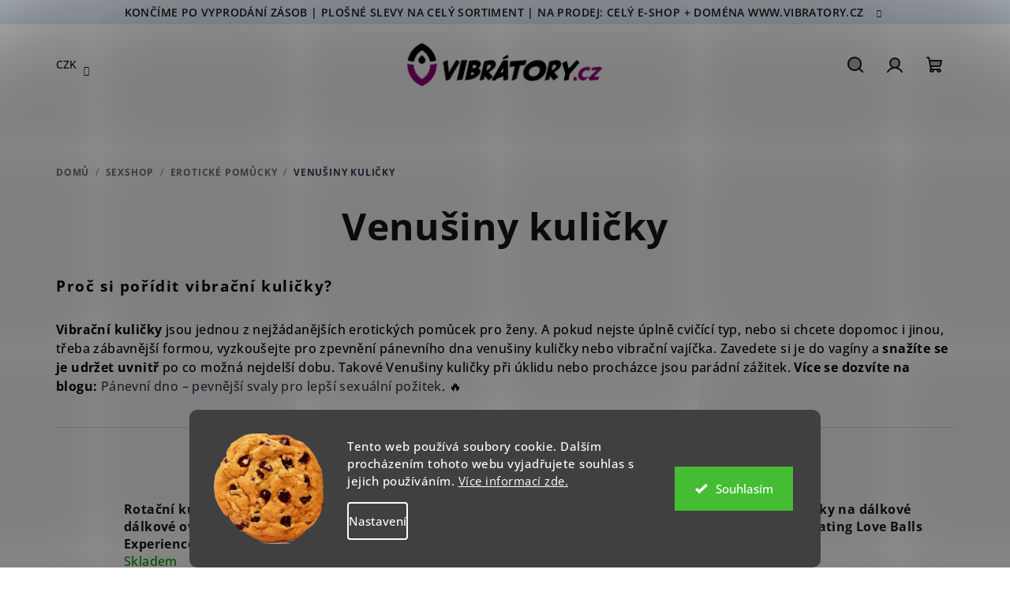

--- FILE ---
content_type: text/html; charset=utf-8
request_url: https://www.vibratory.cz/venusiny-kulicky/
body_size: 30224
content:
<!doctype html><html lang="cs" dir="ltr" class="header-background-light external-fonts-loaded"><head><meta charset="utf-8" /><meta name="viewport" content="width=device-width,initial-scale=1" /><title>Venušiny kuličky | Vibrátory.cz ❤️</title><link rel="preconnect" href="https://cdn.myshoptet.com" /><link rel="dns-prefetch" href="https://cdn.myshoptet.com" /><link rel="preload" href="https://cdn.myshoptet.com/prj/dist/master/cms/libs/jquery/jquery-1.11.3.min.js" as="script" /><link href="https://cdn.myshoptet.com/prj/dist/master/cms/templates/frontend_templates/shared/css/font-face/open-sans.css" rel="stylesheet"><link href="https://cdn.myshoptet.com/prj/dist/master/shop/dist/font-shoptet-14.css.8cd2c49e06bd003afc9a.css" rel="stylesheet"><script>
dataLayer = [];
dataLayer.push({'shoptet' : {
    "pageType": "category",
    "currency": "CZK",
    "currencyInfo": {
        "decimalSeparator": ",",
        "exchangeRate": 1,
        "priceDecimalPlaces": 2,
        "symbol": "K\u010d",
        "symbolLeft": 0,
        "thousandSeparator": " "
    },
    "language": "cs",
    "projectId": 225368,
    "category": {
        "guid": "6d094b9d-7f12-11eb-a065-0cc47a6c92bc",
        "path": "Sexshop | Erotick\u00e9 pom\u016fcky | Venu\u0161iny kuli\u010dky",
        "parentCategoryGuid": "3d9285c5-a001-11ef-9bb2-2a4ce61e76aa"
    },
    "cartInfo": {
        "id": null,
        "freeShipping": false,
        "leftToFreeGift": {
            "formattedPrice": "0 K\u010d",
            "priceLeft": 0
        },
        "freeGift": false,
        "leftToFreeShipping": {
            "priceLeft": 1199,
            "dependOnRegion": 0,
            "formattedPrice": "1 199 K\u010d"
        },
        "discountCoupon": [],
        "getNoBillingShippingPrice": {
            "withoutVat": 0,
            "vat": 0,
            "withVat": 0
        },
        "cartItems": [],
        "taxMode": "ORDINARY"
    },
    "cart": [],
    "customer": {
        "priceRatio": 1,
        "priceListId": 1,
        "groupId": null,
        "registered": false,
        "mainAccount": false
    }
}});
dataLayer.push({'cookie_consent' : {
    "marketing": "denied",
    "analytics": "denied"
}});
document.addEventListener('DOMContentLoaded', function() {
    shoptet.consent.onAccept(function(agreements) {
        if (agreements.length == 0) {
            return;
        }
        dataLayer.push({
            'cookie_consent' : {
                'marketing' : (agreements.includes(shoptet.config.cookiesConsentOptPersonalisation)
                    ? 'granted' : 'denied'),
                'analytics': (agreements.includes(shoptet.config.cookiesConsentOptAnalytics)
                    ? 'granted' : 'denied')
            },
            'event': 'cookie_consent'
        });
    });
});
</script>
<meta property="og:type" content="website"><meta property="og:site_name" content="vibratory.cz"><meta property="og:url" content="https://www.vibratory.cz/venusiny-kulicky/"><meta property="og:title" content="Venušiny kuličky | Vibrátory.cz ❤️"><meta name="author" content="Vibratory.cz"><meta name="web_author" content="Shoptet.cz"><meta name="dcterms.rightsHolder" content="www.vibratory.cz"><meta name="robots" content="index,follow"><meta property="og:image" content="https://cdn.myshoptet.com/usr/www.vibratory.cz/user/front_images/ogImage/hp.png?t=1762081759"><meta property="og:description" content="Venušiny kuličky (známé také jako Kegelovy nebo vaginální kuličky) jsou malé hladké kuličky určené k vložení do vaginy. Často jsou dvě a propojené šňůrou pro snadné vytažení. "><meta name="description" content="Venušiny kuličky (známé také jako Kegelovy nebo vaginální kuličky) jsou malé hladké kuličky určené k vložení do vaginy. Často jsou dvě a propojené šňůrou pro snadné vytažení. "><meta name="google-site-verification" content="NvVATR1fX4eoHSL2X1CDoV7gv5fif26ctCPD-ZR9nxY"><style>:root {--color-primary: #ffffff;--color-primary-h: 0;--color-primary-s: 0%;--color-primary-l: 100%;--color-primary-hover: #dfe8f7;--color-primary-hover-h: 218;--color-primary-hover-s: 60%;--color-primary-hover-l: 92%;--color-secondary: #3a3b53;--color-secondary-h: 238;--color-secondary-s: 18%;--color-secondary-l: 28%;--color-secondary-hover: #9fb6e3;--color-secondary-hover-h: 220;--color-secondary-hover-s: 55%;--color-secondary-hover-l: 76%;--color-tertiary: #ffffff;--color-tertiary-h: 0;--color-tertiary-s: 0%;--color-tertiary-l: 100%;--color-tertiary-hover: #161616;--color-tertiary-hover-h: 0;--color-tertiary-hover-s: 0%;--color-tertiary-hover-l: 9%;--color-header-background: #FFFFFF;--template-font: "Open Sans";--template-headings-font: "Open Sans";--header-background-url: url("[data-uri]");--cookies-notice-background: #1A1937;--cookies-notice-color: #F8FAFB;--cookies-notice-button-hover: #f5f5f5;--cookies-notice-link-hover: #27263f;--templates-update-management-preview-mode-content: "Náhled aktualizací šablony je aktivní pro váš prohlížeč."}</style>
    
    <link href="https://cdn.myshoptet.com/prj/dist/master/shop/dist/main-14.less.52b7c9eb9fa73d90e784.css" rel="stylesheet" />
            <link href="https://cdn.myshoptet.com/prj/dist/master/shop/dist/flags-extra-simple-14.less.16c0f747270f02bafb27.css" rel="stylesheet" />
                <link href="https://cdn.myshoptet.com/prj/dist/master/shop/dist/mobile-header-v1-14.less.5248a2f11e1f28d4c204.css" rel="stylesheet" />
    
    <script>var shoptet = shoptet || {};</script>
    <script src="https://cdn.myshoptet.com/prj/dist/master/shop/dist/main-3g-header.js.b3b3f48cd33902743054.js"></script>
<!-- User include --><!-- api 422(76) html code header -->
<link rel="stylesheet" href="https://cdn.myshoptet.com/usr/api2.dklab.cz/user/documents/_doplnky/odpocet/225368/911/225368_911.css" type="text/css" /><style>
        :root {            
            --dklab-countdown-category-text-color: #FFFFFF;
            --dklab-countdown-detail-text-color: #FFFFFF;
            --dklab-countdown-background-lower-color: #E34D4D;
            --dklab-countdown-background-upper-color: #C91F28;
            --dklab-countdown-background-lower-color-detail: #E34D4D;
            --dklab-countdown-background-upper-color-detail: #C91F28;
            --dklab-countdown-carousel-text-color: #FFFFFF;            
            --dklab-countdown-radius: 4px;
            --dklab-countdown-carousel-background-color: transparent;
        }
        body:not(.type-detail) .flags-extra .flag.flag-discount {display: none !important;}</style>
<!-- api 426(80) html code header -->
<link rel="stylesheet" href="https://cdn.myshoptet.com/usr/api2.dklab.cz/user/documents/_doplnky/navstivene/225368/31/225368_31.css" type="text/css" /><style> :root { --dklab-lastvisited-background-color: #FFFFFF; } </style>
<!-- api 473(125) html code header -->

                <style>
                    #order-billing-methods .radio-wrapper[data-guid="e61b155c-9b1d-11ed-8eb3-0cc47a6c92bc"]:not(.cggooglepay), #order-billing-methods .radio-wrapper[data-guid="de675d6f-66d4-11eb-a065-0cc47a6c92bc"]:not(.cgapplepay) {
                        display: none;
                    }
                </style>
                <script type="text/javascript">
                    document.addEventListener('DOMContentLoaded', function() {
                        if (getShoptetDataLayer('pageType') === 'billingAndShipping') {
                            
                try {
                    if (window.ApplePaySession && window.ApplePaySession.canMakePayments()) {
                        document.querySelector('#order-billing-methods .radio-wrapper[data-guid="de675d6f-66d4-11eb-a065-0cc47a6c92bc"]').classList.add('cgapplepay');
                    }
                } catch (err) {} 
            
                            
                const cgBaseCardPaymentMethod = {
                        type: 'CARD',
                        parameters: {
                            allowedAuthMethods: ["PAN_ONLY", "CRYPTOGRAM_3DS"],
                            allowedCardNetworks: [/*"AMEX", "DISCOVER", "INTERAC", "JCB",*/ "MASTERCARD", "VISA"]
                        }
                };
                
                function cgLoadScript(src, callback)
                {
                    var s,
                        r,
                        t;
                    r = false;
                    s = document.createElement('script');
                    s.type = 'text/javascript';
                    s.src = src;
                    s.onload = s.onreadystatechange = function() {
                        if ( !r && (!this.readyState || this.readyState == 'complete') )
                        {
                            r = true;
                            callback();
                        }
                    };
                    t = document.getElementsByTagName('script')[0];
                    t.parentNode.insertBefore(s, t);
                } 
                
                function cgGetGoogleIsReadyToPayRequest() {
                    return Object.assign(
                        {},
                        {
                            apiVersion: 2,
                            apiVersionMinor: 0
                        },
                        {
                            allowedPaymentMethods: [cgBaseCardPaymentMethod]
                        }
                    );
                }

                function onCgGooglePayLoaded() {
                    let paymentsClient = new google.payments.api.PaymentsClient({environment: 'PRODUCTION'});
                    paymentsClient.isReadyToPay(cgGetGoogleIsReadyToPayRequest()).then(function(response) {
                        if (response.result) {
                            document.querySelector('#order-billing-methods .radio-wrapper[data-guid="e61b155c-9b1d-11ed-8eb3-0cc47a6c92bc"]').classList.add('cggooglepay');	 	 	 	 	 
                        }
                    })
                    .catch(function(err) {});
                }
                
                cgLoadScript('https://pay.google.com/gp/p/js/pay.js', onCgGooglePayLoaded);
            
                        }
                    });
                </script> 
                
<!-- api 608(256) html code header -->
<link rel="stylesheet" href="https://cdn.myshoptet.com/usr/api2.dklab.cz/user/documents/_doplnky/bannery/225368/3620/225368_3620.css" type="text/css" /><style>
        :root {
            --dklab-bannery-b-hp-padding: 0px;
            --dklab-bannery-b-hp-box-padding: 0px;
            --dklab-bannery-b-hp-big-screen: 100%;
            --dklab-bannery-b-hp-medium-screen: 100%;
            --dklab-bannery-b-hp-small-screen: 100%;
            --dklab-bannery-b-hp-tablet-screen: 100%;
            --dklab-bannery-b-hp-mobile-screen: 100%;

            --dklab-bannery-i-hp-icon-color: #000000;
            --dklab-bannery-i-hp-color: #000000;
            --dklab-bannery-i-hp-background: #FFFFFF;            
            
            --dklab-bannery-i-d-icon-color: #000000;
            --dklab-bannery-i-d-color: #000000;
            --dklab-bannery-i-d-background: #FFFFFF;


            --dklab-bannery-i-hp-w-big-screen: 4;
            --dklab-bannery-i-hp-w-medium-screen: 4;
            --dklab-bannery-i-hp-w-small-screen: 4;
            --dklab-bannery-i-hp-w-tablet-screen: 4;
            --dklab-bannery-i-hp-w-mobile-screen: 2;
            
            --dklab-bannery-i-d-w-big-screen: 4;
            --dklab-bannery-i-d-w-medium-screen: 4;
            --dklab-bannery-i-d-w-small-screen: 4;
            --dklab-bannery-i-d-w-tablet-screen: 4;
            --dklab-bannery-i-d-w-mobile-screen: 2;

        }</style>
<!-- api 1280(896) html code header -->
<link rel="stylesheet" href="https://cdn.myshoptet.com/usr/shoptet.tomashlad.eu/user/documents/extras/cookies-addon/screen.min.css?v007">
<script>
    var shoptetakCookiesSettings={"useRoundingCorners":true,"cookiesImgPopup":false,"cookiesSize":"large","cookiesOrientation":"horizontal","cookiesImg":true,"buttonBg":false,"showPopup":false};

    var body=document.getElementsByTagName("body")[0];

    const rootElement = document.documentElement;

    rootElement.classList.add("st-cookies-v2");

    if (shoptetakCookiesSettings.useRoundingCorners) {
        rootElement.classList.add("st-cookies-corners");
    }
    if (shoptetakCookiesSettings.cookiesImgPopup) {
        rootElement.classList.add("st-cookies-popup-img");
    }
    if (shoptetakCookiesSettings.cookiesImg) {
        rootElement.classList.add("st-cookies-img");
    }
    if (shoptetakCookiesSettings.buttonBg) {
        rootElement.classList.add("st-cookies-btn");
    }
    if (shoptetakCookiesSettings.cookiesSize) {
        if (shoptetakCookiesSettings.cookiesSize === 'thin') {
            rootElement.classList.add("st-cookies-thin");
        }
        if (shoptetakCookiesSettings.cookiesSize === 'middle') {
            rootElement.classList.add("st-cookies-middle");
        }
        if (shoptetakCookiesSettings.cookiesSize === 'large') {
            rootElement.classList.add("st-cookies-large");
        }
    }
    if (shoptetakCookiesSettings.cookiesOrientation) {
        if (shoptetakCookiesSettings.cookiesOrientation === 'vertical') {
            rootElement.classList.add("st-cookies-vertical");
        }
    }
</script>

<!-- service 605(253) html code header -->
<link rel="stylesheet" href="https://cdn.myshoptet.com/usr/shoptet.tomashlad.eu/user/documents/extras/notifications-v2/screen.min.css?v=26"/>

<!-- service 409(63) html code header -->
<style>
#filters h4{cursor:pointer;}[class~=slider-wrapper],[class~=filter-section]{padding-left:0;}#filters h4{padding-left:13.5pt;}[class~=filter-section],[class~=slider-wrapper]{padding-bottom:0 !important;}#filters h4:before{position:absolute;}#filters h4:before{left:0;}[class~=filter-section],[class~=slider-wrapper]{padding-right:0;}#filters h4{padding-bottom:9pt;}#filters h4{padding-right:13.5pt;}#filters > .slider-wrapper,[class~=slider-wrapper] > div,.filter-sections form,[class~=slider-wrapper][class~=filter-section] > div,.razeni > form{display:none;}#filters h4:before,#filters .otevreny h4:before{content:"\e911";}#filters h4{padding-top:9pt;}[class~=filter-section],[class~=slider-wrapper]{padding-top:0 !important;}[class~=filter-section]{border-top-width:0 !important;}[class~=filter-section]{border-top-style:none !important;}[class~=filter-section]{border-top-color:currentColor !important;}#filters .otevreny h4:before,#filters h4:before{font-family:shoptet;}#filters h4{position:relative;}#filters h4{margin-left:0 !important;}[class~=filter-section]{border-image:none !important;}#filters h4{margin-bottom:0 !important;}#filters h4{margin-right:0 !important;}#filters h4{margin-top:0 !important;}#filters h4{border-top-width:.0625pc;}#filters h4{border-top-style:solid;}#filters h4{border-top-color:#e0e0e0;}[class~=slider-wrapper]{max-width:none;}[class~=otevreny] form,.slider-wrapper.otevreny > div,[class~=slider-wrapper][class~=otevreny] > div,.otevreny form{display:block;}#filters h4{border-image:none;}[class~=param-filter-top]{margin-bottom:.9375pc;}[class~=otevreny] form{margin-bottom:15pt;}[class~=slider-wrapper]{color:inherit;}#filters .otevreny h4:before{-webkit-transform:rotate(180deg);}[class~=slider-wrapper],#filters h4:before{background:none;}#filters h4:before{-webkit-transform:rotate(90deg);}#filters h4:before{-moz-transform:rotate(90deg);}[class~=param-filter-top] form{display:block !important;}#filters h4:before{-o-transform:rotate(90deg);}#filters h4:before{-ms-transform:rotate(90deg);}#filters h4:before{transform:rotate(90deg);}#filters h4:before{font-size:.104166667in;}#filters .otevreny h4:before{-moz-transform:rotate(180deg);}#filters .otevreny h4:before{-o-transform:rotate(180deg);}#filters h4:before{top:36%;}#filters .otevreny h4:before{-ms-transform:rotate(180deg);}#filters h4:before{height:auto;}#filters h4:before{width:auto;}#filters .otevreny h4:before{transform:rotate(180deg);}
@media screen and (max-width: 767px) {
.param-filter-top{padding-top: 15px;}
}
#content .filters-wrapper > div:first-of-type, #footer .filters-wrapper > div:first-of-type {text-align: left;}
.template-11.one-column-body .content .filter-sections{padding-top: 15px; padding-bottom: 15px;}
</style>
<!-- service 608(256) html code header -->
<link rel="stylesheet" href="https://cdn.myshoptet.com/usr/api.dklab.cz/user/documents/fontawesome/css/all.css?v=1.02" type="text/css" />
<!-- service 619(267) html code header -->
<link href="https://cdn.myshoptet.com/usr/302565.myshoptet.com/user/documents/addons/cartupsell.min.css?24.11.1" rel="stylesheet">
<!-- service 421(75) html code header -->
<style>
body:not(.template-07):not(.template-09):not(.template-10):not(.template-11):not(.template-12):not(.template-13):not(.template-14) #return-to-top i::before {content: 'a';}
#return-to-top i:before {content: '\e911';}
#return-to-top {
z-index: 99999999;
    position: fixed;
    bottom: 45px;
    right: 20px;
background: rgba(0, 0, 0, 0.7);
    width: 50px;
    height: 50px;
    display: block;
    text-decoration: none;
    -webkit-border-radius: 35px;
    -moz-border-radius: 35px;
    border-radius: 35px;
    display: none;
    -webkit-transition: all 0.3s linear;
    -moz-transition: all 0.3s ease;
    -ms-transition: all 0.3s ease;
    -o-transition: all 0.3s ease;
    transition: all 0.3s ease;
}
#return-to-top i {color: #fff;margin: -10px 0 0 -10px;position: relative;left: 50%;top: 50%;font-size: 19px;-webkit-transition: all 0.3s ease;-moz-transition: all 0.3s ease;-ms-transition: all 0.3s ease;-o-transition: all 0.3s ease;transition: all 0.3s ease;height: 20px;width: 20px;text-align: center;display: block;font-style: normal;}
#return-to-top:hover {
    background: rgba(0, 0, 0, 0.9);
}
#return-to-top:hover i {
    color: #fff;
}
.icon-chevron-up::before {
font-weight: bold;
}
.ordering-process #return-to-top{display: none !important;}
</style>
<!-- service 425(79) html code header -->
<style>
.hodnoceni:before{content: "Jak o nás mluví zákazníci";}
.hodnoceni.svk:before{content: "Ako o nás hovoria zákazníci";}
.hodnoceni.hun:before{content: "Mit mondanak rólunk a felhasználók";}
.hodnoceni.pl:before{content: "Co mówią o nas klienci";}
.hodnoceni.eng:before{content: "Customer reviews";}
.hodnoceni.de:before{content: "Was unsere Kunden über uns denken";}
.hodnoceni.ro:before{content: "Ce spun clienții despre noi";}
.hodnoceni{margin: 20px auto;}
body:not(.paxio-merkur):not(.venus):not(.jupiter) .hodnoceni .vote-wrap {border: 0 !important;width: 24.5%;flex-basis: 25%;padding: 10px 20px !important;display: inline-block;margin: 0;vertical-align: top;}
.multiple-columns-body #content .hodnoceni .vote-wrap {width: 49%;flex-basis: 50%;}
.hodnoceni .votes-wrap {display: block; border: 1px solid #f7f7f7;margin: 0;width: 100%;max-width: none;padding: 10px 0; background: #fff;}
.hodnoceni .vote-wrap:nth-child(n+5){display: none !important;}
.hodnoceni:before{display: block;font-size: 18px;padding: 10px 20px;background: #fcfcfc;}
.sidebar .hodnoceni .vote-pic, .sidebar .hodnoceni .vote-initials{display: block;}
.sidebar .hodnoceni .vote-wrap, #column-l #column-l-in .hodnoceni .vote-wrap {width: 100% !important; display: block;}
.hodnoceni > a{display: block;text-align: right;padding-top: 6px;}
.hodnoceni > a:after{content: "››";display: inline-block;margin-left: 2px;}
.sidebar .hodnoceni:before, #column-l #column-l-in .hodnoceni:before {background: none !important; padding-left: 0 !important;}
.template-10 .hodnoceni{max-width: 952px !important;}
.page-detail .hodnoceni > a{font-size: 14px;}
.page-detail .hodnoceni{margin-bottom: 30px;}
@media screen and (min-width: 992px) and (max-width: 1199px) {
.hodnoceni .vote-rating{display: block;}
.hodnoceni .vote-time{display: block;margin-top: 3px;}
.hodnoceni .vote-delimeter{display: none;}
}
@media screen and (max-width: 991px) {
body:not(.paxio-merkur):not(.venus):not(.jupiter) .hodnoceni .vote-wrap {width: 49%;flex-basis: 50%;}
.multiple-columns-body #content .hodnoceni .vote-wrap {width: 99%;flex-basis: 100%;}
}
@media screen and (max-width: 767px) {
body:not(.paxio-merkur):not(.venus):not(.jupiter) .hodnoceni .vote-wrap {width: 99%;flex-basis: 100%;}
}
.home #main-product .hodnoceni{margin: 0 0 60px 0;}
.hodnoceni .votes-wrap.admin-response{display: none !important;}
.hodnoceni .vote-pic {width: 100px;}
.hodnoceni .vote-delimeter{display: none;}
.hodnoceni .vote-rating{display: block;}
.hodnoceni .vote-time {display: block;margin-top: 5px;}
@media screen and (min-width: 768px){
.template-12 .hodnoceni{max-width: 747px; margin-left: auto; margin-right: auto;}
}
@media screen and (min-width: 992px){
.template-12 .hodnoceni{max-width: 972px;}
}
@media screen and (min-width: 1200px){
.template-12 .hodnoceni{max-width: 1418px;}
}
.template-14 .hodnoceni .vote-initials{margin: 0 auto;}
.vote-pic img::before {display: none;}
.hodnoceni + .hodnoceni {display: none;}
</style>
<!-- service 731(376) html code header -->
<link rel="preconnect" href="https://image.pobo.cz/" crossorigin>
<link rel="stylesheet" href="https://image.pobo.cz/assets/fix-header.css?v=10" media="print" onload="this.media='all'">
<script src="https://image.pobo.cz/assets/fix-header.js"></script>


<!-- service 1540(1150) html code header -->
<link rel="stylesheet" href="https://cdn.myshoptet.com/usr/apollo.jakubtursky.sk/user/documents/assets/tlacitka/main.css?v=36">
<!-- service 1603(1193) html code header -->
<style>
.mobile .p-thumbnail:not(.highlighted):hover::before {
    opacity: 0 !important;
}
</style>
<!-- service 2020(1576) html code header -->
<link rel="stylesheet" href="https://cdn.myshoptet.com/addons/dominikmartini/action_price_plus/styles.header.min.css?a8366686da3b46ef14823e6cb8a86470ba4580d0">
<!-- service 533(184) html code header -->
<style>
.vybrane-filtry::before{content: "Zvolené filtry";background: #999;color: #fff;display: block;margin: -10px -20px 10px -20px;padding: 7px 20px;font-weight: bold;text-transform: uppercase;}
.svk .vybrane-filtry::before{content: "Zvolené filtre";}
.hu .vybrane-filtry::before{content: "Kiválasztott filterek";}
.vybrane-filtry {background-color: #eaeaea;padding: 10px 20px;margin-left: -20px;margin-right: -20px;margin-bottom: 10px;}
.vybrane-filtry input[type="checkbox"]:checked + label::before, .vybrane-filtry input[type="radio"]:checked + label::before{content: "\e912";font-family: shoptet;background: none !important;display: inline-block;vertical-align: middle;font-size: 7px;line-height: 16px;border: 0;position: relative;top: -1px;transform: none;height: auto;width: auto;margin-right: 3px;color: #999;}
.vybrane-filtry input[type="checkbox"]:checked + label::after, .vybrane-filtry input[type="radio"]:checked + label::after{content: ",";background: none;border: 0;width: auto;height: auto;display: inline-block !important;position: relative;left: -3px;top: auto;transform: none;}
.vybrane-filtry .filter-section label.active {font-weight: 400; padding: 0; margin-right: 5px;}
.vybrane-filtry .filter-count{display: none;}
.vybrane-filtry .filter-section fieldset div, .vybrane-filtry h4, .vybrane-filtry form {display: inline-block;}
.vybrane-filtry h4::after{content: ":";}
.vybrane-filtry h4::before{display: none;}
#filters .vybrane-filtry h4{margin-right: 5px !important;margin-bottom: 0 !important;text-transform: none; border: 0 !important; padding: 0 !important;}
.sidebar h4 span:not(.question-tooltip){background-color: transparent;}
.vybrane-filtry .filter-section fieldset > div:last-of-type > label::after, .vybrane-filtry .filter-section fieldset > div > div:last-of-type > label::after{display: none !important;}
.vybrane-filtry .filter-section:not(.filter-section-default) {padding: 5px 0 !important; border-top: 0 !important;border-bottom: 1px solid #e0e0e0;}
.vybrane-filtry .filter-section form{margin-bottom: 0 !important;}
.param-filter-top .filter-section:last-of-type{border-bottom: 0;}
#content .filter-section fieldset div{width: auto;}
#content .vybrane-filtry form{vertical-align: middle;}
.vybrane-filtry .param-filter-top{margin-bottom: 0;}
.vybrane-filtry .param-filter-top form{width: 100%;}
.vybrane-filtry .param-filter-top form .aktivni-filtr{padding: 5px 0 !important;border-bottom: 1px solid #e0e0e0; width: 100%;}
.vybrane-filtry .param-filter-top input[type="checkbox"]:checked + label::after{display: none;}
.vybrane-filtry .advanced-filters-wrapper .advanced-parameter{display: none;}
.vybrane-filtry .advanced-filters-wrapper .filter-label{display: block !important;}
.vybrane-filtry .advanced-filters-wrapper > div {width: auto;}
.vybrane-filtry .advanced-filters-wrapper > div {padding-bottom: 0;}
.vybrane-filtry .question-tooltip{display: none;}
</style>
<link href="https://cdn.myshoptet.com/usr/252557.myshoptet.com/user/documents/zvolene-filtry/Samba.css?v3" rel="stylesheet" />
<!-- service 654(301) html code header -->
<!-- Prefetch Pobo Page Builder CDN  -->
<link rel="dns-prefetch" href="https://image.pobo.cz">
<link href="https://cdnjs.cloudflare.com/ajax/libs/lightgallery/2.7.2/css/lightgallery.min.css" rel="stylesheet">
<link href="https://cdnjs.cloudflare.com/ajax/libs/lightgallery/2.7.2/css/lg-thumbnail.min.css" rel="stylesheet">


<!-- © Pobo Page Builder  -->
<script>
 	  window.addEventListener("DOMContentLoaded", function () {
		  var po = document.createElement("script");
		  po.type = "text/javascript";
		  po.async = true;
		  po.dataset.url = "https://www.pobo.cz";
			po.dataset.cdn = "https://image.pobo.space";
      po.dataset.tier = "standard";
      po.fetchpriority = "high";
      po.dataset.key = btoa(window.location.host);
		  po.id = "pobo-asset-url";
      po.platform = "shoptet";
      po.synergy = false;
		  po.src = "https://image.pobo.space/assets/editorV2.js";

		  var s = document.getElementsByTagName("script")[0];
		  s.parentNode.insertBefore(po, s);
	  });
</script>





<!-- service 708(354) html code header -->
<link href="https://cdn.myshoptet.com/usr/302565.myshoptet.com/user/documents/assets/gifts/fv-studio-app-gifts.css?25.4.29" rel="stylesheet">
<link href="https://cdn.myshoptet.com/usr/302565.myshoptet.com/user/documents/assets/gifts/fv-studio-app-gifts.Samba.css?25.4.29" rel="stylesheet">

<style>
.ordering-process.id--9 [id~=free-gift-wrapper] ul li:hover,
.ordering-process.id--9 [class~=free-gifts-wrapper] ul li:hover,
.content-window.cart-window [class~=free-gifts-wrapper] ul li:hover {
    border-color: #ffffff;
}

.ordering-process.id--9 [id~=free-gift-wrapper] ul li:not(.hidden-colorbox-visible),
.ordering-process.id--9 [class~=free-gifts-wrapper] ul li.active,
.content-window.cart-window [class~=free-gifts-wrapper] ul li.active {
    border-color: #ffffff;
    border-width: 2px;
}

.fvstudio-delivery-info-single-gift {
border-color: #ffffff;
}

</style>
<!-- service 1280(896) html code header -->
<style>
.st-cookies-v2.st-cookies-btn .shoptak-carbon .siteCookies .siteCookies__form .siteCookies__buttonWrap button[value=all] {
margin-left: 10px;
}
@media (max-width: 768px) {
.st-cookies-v2.st-cookies-btn .shoptak-carbon .siteCookies .siteCookies__form .siteCookies__buttonWrap button[value=all] {
margin-left: 0px;
}
.st-cookies-v2 .shoptak-carbon .siteCookies.siteCookies--dark .siteCookies__form .siteCookies__buttonWrap button[value=reject] {
margin: 0 10px;
}
}
@media only screen and (max-width: 768px) {
 .st-cookies-v2 .siteCookies .siteCookies__form .siteCookies__buttonWrap .js-cookies-settings[value=all], .st-cookies-v2 .siteCookies .siteCookies__form .siteCookies__buttonWrap button[value=all] {   
  margin: 0 auto 10px auto;
 }
 .st-cookies-v2 .siteCookies.siteCookies--center {
  bottom: unset;
  top: 50%;
  transform: translate(-50%, -50%);
  width: 90%;
 }
}
</style>
<!-- /User include --><link rel="shortcut icon" href="/favicon.ico" type="image/x-icon" /><link rel="canonical" href="https://www.vibratory.cz/venusiny-kulicky/" />    <script>
        var _hwq = _hwq || [];
        _hwq.push(['setKey', 'CCAC638B50F3C25F9D2F169F67CC20C1']);
        _hwq.push(['setTopPos', '200']);
        _hwq.push(['showWidget', '22']);
        (function() {
            var ho = document.createElement('script');
            ho.src = 'https://cz.im9.cz/direct/i/gjs.php?n=wdgt&sak=CCAC638B50F3C25F9D2F169F67CC20C1';
            var s = document.getElementsByTagName('script')[0]; s.parentNode.insertBefore(ho, s);
        })();
    </script>
    <!-- Global site tag (gtag.js) - Google Analytics -->
    <script async src="https://www.googletagmanager.com/gtag/js?id=G-4JFWZSJC02"></script>
    <script>
        
        window.dataLayer = window.dataLayer || [];
        function gtag(){dataLayer.push(arguments);}
        

                    console.debug('default consent data');

            gtag('consent', 'default', {"ad_storage":"denied","analytics_storage":"denied","ad_user_data":"denied","ad_personalization":"denied","wait_for_update":500});
            dataLayer.push({
                'event': 'default_consent'
            });
        
        gtag('js', new Date());

        
                gtag('config', 'G-4JFWZSJC02', {"groups":"GA4","send_page_view":false,"content_group":"category","currency":"CZK","page_language":"cs"});
        
                gtag('config', 'AW-1011211685');
        
        
        
        
        
                    gtag('event', 'page_view', {"send_to":"GA4","page_language":"cs","content_group":"category","currency":"CZK"});
        
        
        
        
        
        
        
        
        
        
        
        
        
        document.addEventListener('DOMContentLoaded', function() {
            if (typeof shoptet.tracking !== 'undefined') {
                for (var id in shoptet.tracking.bannersList) {
                    gtag('event', 'view_promotion', {
                        "send_to": "UA",
                        "promotions": [
                            {
                                "id": shoptet.tracking.bannersList[id].id,
                                "name": shoptet.tracking.bannersList[id].name,
                                "position": shoptet.tracking.bannersList[id].position
                            }
                        ]
                    });
                }
            }

            shoptet.consent.onAccept(function(agreements) {
                if (agreements.length !== 0) {
                    console.debug('gtag consent accept');
                    var gtagConsentPayload =  {
                        'ad_storage': agreements.includes(shoptet.config.cookiesConsentOptPersonalisation)
                            ? 'granted' : 'denied',
                        'analytics_storage': agreements.includes(shoptet.config.cookiesConsentOptAnalytics)
                            ? 'granted' : 'denied',
                                                                                                'ad_user_data': agreements.includes(shoptet.config.cookiesConsentOptPersonalisation)
                            ? 'granted' : 'denied',
                        'ad_personalization': agreements.includes(shoptet.config.cookiesConsentOptPersonalisation)
                            ? 'granted' : 'denied',
                        };
                    console.debug('update consent data', gtagConsentPayload);
                    gtag('consent', 'update', gtagConsentPayload);
                    dataLayer.push(
                        { 'event': 'update_consent' }
                    );
                }
            });
        });
    </script>
</head><body class="desktop id-924 in-venusiny-kulicky template-14 type-category one-column-body columns-mobile-2 columns-4 smart-labels-active ums_a11y_category_page--off ums_discussion_rating_forms--on ums_a11y_pagination--on mobile-header-version-1"><noscript>
    <style>
        #header {
            padding-top: 0;
            position: relative !important;
            top: 0;
        }
        .header-navigation {
            position: relative !important;
        }
        .overall-wrapper {
            margin: 0 !important;
        }
        body:not(.ready) {
            visibility: visible !important;
        }
    </style>
    <div class="no-javascript">
        <div class="no-javascript__title">Musíte změnit nastavení vašeho prohlížeče</div>
        <div class="no-javascript__text">Podívejte se na: <a href="https://www.google.com/support/bin/answer.py?answer=23852">Jak povolit JavaScript ve vašem prohlížeči</a>.</div>
        <div class="no-javascript__text">Pokud používáte software na blokování reklam, může být nutné povolit JavaScript z této stránky.</div>
        <div class="no-javascript__text">Děkujeme.</div>
    </div>
</noscript>

        <div id="fb-root"></div>
        <script>
            window.fbAsyncInit = function() {
                FB.init({
//                    appId            : 'your-app-id',
                    autoLogAppEvents : true,
                    xfbml            : true,
                    version          : 'v19.0'
                });
            };
        </script>
        <script async defer crossorigin="anonymous" src="https://connect.facebook.net/cs_CZ/sdk.js"></script>    <div class="siteCookies siteCookies--bottom siteCookies--dark js-siteCookies" role="dialog" data-testid="cookiesPopup" data-nosnippet>
        <div class="siteCookies__form">
            <div class="siteCookies__content">
                <div class="siteCookies__text">
                    Tento web používá soubory cookie. Dalším procházením tohoto webu vyjadřujete souhlas s jejich používáním. <a href="https://225368.myshoptet.com/zasady-pouzivani-souboru-cookies" target="_blank" rel="noopener noreferrer">Více informací zde.</a>
                </div>
                <p class="siteCookies__links">
                    <button class="siteCookies__link js-cookies-settings" aria-label="Nastavení cookies" data-testid="cookiesSettings">Nastavení</button>
                </p>
            </div>
            <div class="siteCookies__buttonWrap">
                                <button class="siteCookies__button js-cookiesConsentSubmit" value="all" aria-label="Přijmout cookies" data-testid="buttonCookiesAccept">Souhlasím</button>
            </div>
        </div>
        <script>
            document.addEventListener("DOMContentLoaded", () => {
                const siteCookies = document.querySelector('.js-siteCookies');
                document.addEventListener("scroll", shoptet.common.throttle(() => {
                    const st = document.documentElement.scrollTop;
                    if (st > 1) {
                        siteCookies.classList.add('siteCookies--scrolled');
                    } else {
                        siteCookies.classList.remove('siteCookies--scrolled');
                    }
                }, 100));
            });
        </script>
    </div>
<a href="#content" class="skip-link sr-only">Přejít na obsah</a><div class="overall-wrapper"><div class="site-msg information"><div class="container"><div class="text">Končíme po vyprodání zásob | Plošné slevy na celý sortiment | Na prodej: celý e-shop + doména www.vibratory.cz</div><div class="close js-close-information-msg"></div></div></div><header id="header">
        <div class="header-top">
            <div class="container navigation-wrapper header-top-wrapper">
                <div class="navigation-tools">
                        <div class="dropdown">
        <span>Ceny v:</span>
        <button id="topNavigationDropdown" type="button" data-toggle="dropdown" aria-haspopup="true" aria-expanded="false">
            CZK
            <span class="caret"></span>
        </button>
        <ul class="dropdown-menu" aria-labelledby="topNavigationDropdown"><li><a href="/action/Currency/changeCurrency/?currencyCode=CZK" rel="nofollow">CZK</a></li><li><a href="/action/Currency/changeCurrency/?currencyCode=EUR" rel="nofollow">EUR</a></li></ul>
    </div>
                                    </div>
                <div class="site-name"><a href="/" data-testid="linkWebsiteLogo"><img src="https://cdn.myshoptet.com/usr/www.vibratory.cz/user/logos/vibratory_cz-2.svg" alt="Vibratory.cz" fetchpriority="low" /></a></div>                <div class="navigation-buttons">
                    <a href="#" class="toggle-window" data-target="search" data-testid="linkSearchIcon"><i class="icon-search"></i><span class="sr-only">Hledat</span></a>
                                                                                                        <a href="/login/?backTo=%2Fvenusiny-kulicky%2F" class="top-nav-button top-nav-button-login login toggle-window" data-target="login" data-testid="signin" rel="nofollow"><i class="icon-login"></i><span class="sr-only">Přihlášení</span></a>
                                                                                                
    <a href="/kosik/" class="btn btn-icon toggle-window cart-count" data-target="cart" data-testid="headerCart" rel="nofollow" aria-haspopup="dialog" aria-expanded="false" aria-controls="cart-widget">
        <span class="icon-cart"></span>
                <span class="sr-only">Nákupní košík</span>
        
    
            </a>
                    <a href="#" class="toggle-window" data-target="navigation" data-testid="hamburgerMenu"></a>
                </div>
                <div class="user-action">
                    <div class="user-action-in"><div class="user-action-login popup-widget login-widget"><div class="popup-widget-inner"><h2>Přihlášení k vašemu účtu</h2><div id="customerLogin"><form action="/action/Customer/Login/" method="post" id="formLoginIncluded" class="csrf-enabled" data-testid="formLogin"><input type="hidden" name="referer" value="" /><div class="form-group"><div class="input-wrapper email js-validated-element-wrapper no-label"><input type="email" name="email" class="form-control" placeholder="E-mailová adresa (např. jan@novak.cz)" data-testid="inputEmail" autocomplete="email" required /></div></div><div class="form-group"><div class="input-wrapper password js-validated-element-wrapper no-label"><input type="password" name="password" class="form-control" placeholder="Heslo" data-testid="inputPassword" autocomplete="current-password" required /><span class="no-display">Nemůžete vyplnit toto pole</span><input type="text" name="surname" value="" class="no-display" /></div></div><div class="form-group"><div class="login-wrapper"><button type="submit" class="btn btn-secondary btn-text btn-login" data-testid="buttonSubmit">Přihlásit se</button><div class="password-helper"><a href="/registrace/" data-testid="signup" rel="nofollow">Nová registrace</a><a href="/klient/zapomenute-heslo/" rel="nofollow">Zapomenuté heslo</a></div></div></div></form>
</div></div></div>
    <div id="cart-widget" class="user-action-cart popup-widget cart-widget loader-wrapper" data-testid="popupCartWidget" role="dialog" aria-hidden="true">
        <div class="popup-widget-inner cart-widget-inner place-cart-here">
            <div class="loader-overlay">
                <div class="loader"></div>
            </div>
        </div>
    </div>

    <div class="user-action-search popup-widget search-widget search stay-open" itemscope itemtype="https://schema.org/WebSite" data-testid="searchWidget">
        <span href="#" class="search-widget-close toggle-window" data-target="search" data-testid="linkSearchIcon"></span>
        <meta itemprop="headline" content="Venušiny kuličky"/><meta itemprop="url" content="https://www.vibratory.cz"/><meta itemprop="text" content="Venušiny kuličky (známé také jako Kegelovy nebo vaginální kuličky) jsou malé hladké kuličky určené k vložení do vaginy. Často jsou dvě a propojené šňůrou pro snadné vytažení. "/>        <form action="/action/ProductSearch/prepareString/" method="post"
    id="formSearchForm" class="search-form compact-form js-search-main"
    itemprop="potentialAction" itemscope itemtype="https://schema.org/SearchAction" data-testid="searchForm">
    <fieldset>
        <meta itemprop="target"
            content="https://www.vibratory.cz/vyhledavani/?string={string}"/>
        <input type="hidden" name="language" value="cs"/>
        
    <span class="search-form-input-group">
        
    <span class="search-input-icon" aria-hidden="true"></span>

<input
    type="search"
    name="string"
        class="query-input form-control search-input js-search-input"
    placeholder="Napište, co hledáte"
    autocomplete="off"
    required
    itemprop="query-input"
    aria-label="Hledat"
    data-testid="searchInput"
>
        <button type="submit" class="btn btn-default search-button" data-testid="searchBtn">Hledat</button>
    </span>

    </fieldset>
</form>
    </div>
</div>
                </div>
            </div>
        </div>
        <div class="header-bottom">
            <div class="navigation-wrapper header-bottom-wrapper">
                <nav id="navigation" aria-label="Hlavní menu" data-collapsible="true"><div class="navigation-in menu"><ul class="menu-level-1" role="menubar" data-testid="headerMenuItems"><li class="menu-item-673 ext" role="none"><a href="/vibratory/" data-testid="headerMenuItem" role="menuitem" aria-haspopup="true" aria-expanded="false"><b>Vibrátory</b><span class="submenu-arrow"></span></a><ul class="menu-level-2" aria-label="Vibrátory" tabindex="-1" role="menu"><li class="menu-item-1017" role="none"><a href="/podtlakove-vibratory/" class="menu-image" data-testid="headerMenuItem" tabindex="-1" aria-hidden="true"><img src="data:image/svg+xml,%3Csvg%20width%3D%22140%22%20height%3D%22100%22%20xmlns%3D%22http%3A%2F%2Fwww.w3.org%2F2000%2Fsvg%22%3E%3C%2Fsvg%3E" alt="" aria-hidden="true" width="140" height="100"  data-src="https://cdn.myshoptet.com/usr/www.vibratory.cz/user/categories/thumb/podtlakove-pomucky.jpg" fetchpriority="low" /></a><div><a href="/podtlakove-vibratory/" data-testid="headerMenuItem" role="menuitem"><span>Podtlakové vibrátory</span></a>
                        </div></li><li class="menu-item-977" role="none"><a href="/vibratory-na-dalkove-ovladani/" class="menu-image" data-testid="headerMenuItem" tabindex="-1" aria-hidden="true"><img src="data:image/svg+xml,%3Csvg%20width%3D%22140%22%20height%3D%22100%22%20xmlns%3D%22http%3A%2F%2Fwww.w3.org%2F2000%2Fsvg%22%3E%3C%2Fsvg%3E" alt="" aria-hidden="true" width="140" height="100"  data-src="https://cdn.myshoptet.com/usr/www.vibratory.cz/user/categories/thumb/vibratory_na_dalkove_ovladani.jpg" fetchpriority="low" /></a><div><a href="/vibratory-na-dalkove-ovladani/" data-testid="headerMenuItem" role="menuitem"><span>Vibrátory na dálkové ovládání</span></a>
                        </div></li><li class="menu-item-1047" role="none"><a href="/prirazeci-vibratory/" class="menu-image" data-testid="headerMenuItem" tabindex="-1" aria-hidden="true"><img src="data:image/svg+xml,%3Csvg%20width%3D%22140%22%20height%3D%22100%22%20xmlns%3D%22http%3A%2F%2Fwww.w3.org%2F2000%2Fsvg%22%3E%3C%2Fsvg%3E" alt="" aria-hidden="true" width="140" height="100"  data-src="https://cdn.myshoptet.com/usr/www.vibratory.cz/user/categories/thumb/prirazeci-vibratory.jpg" fetchpriority="low" /></a><div><a href="/prirazeci-vibratory/" data-testid="headerMenuItem" role="menuitem"><span>Přirážecí vibrátory</span></a>
                        </div></li><li class="menu-item-734" role="none"><a href="/vibratory-na-klitoris/" class="menu-image" data-testid="headerMenuItem" tabindex="-1" aria-hidden="true"><img src="data:image/svg+xml,%3Csvg%20width%3D%22140%22%20height%3D%22100%22%20xmlns%3D%22http%3A%2F%2Fwww.w3.org%2F2000%2Fsvg%22%3E%3C%2Fsvg%3E" alt="" aria-hidden="true" width="140" height="100"  data-src="https://cdn.myshoptet.com/usr/www.vibratory.cz/user/categories/thumb/vibrator_s_vybezkem_na_klitoris.jpg" fetchpriority="low" /></a><div><a href="/vibratory-na-klitoris/" data-testid="headerMenuItem" role="menuitem"><span>Vibrátory s výběžkem na klitoris</span></a>
                        </div></li><li class="menu-item-737" role="none"><a href="/vibratory-na-bod-g/" class="menu-image" data-testid="headerMenuItem" tabindex="-1" aria-hidden="true"><img src="data:image/svg+xml,%3Csvg%20width%3D%22140%22%20height%3D%22100%22%20xmlns%3D%22http%3A%2F%2Fwww.w3.org%2F2000%2Fsvg%22%3E%3C%2Fsvg%3E" alt="" aria-hidden="true" width="140" height="100"  data-src="https://cdn.myshoptet.com/usr/www.vibratory.cz/user/categories/thumb/vibrator_na_bod_g.jpg" fetchpriority="low" /></a><div><a href="/vibratory-na-bod-g/" data-testid="headerMenuItem" role="menuitem"><span>Vibrátory na bod G</span></a>
                        </div></li><li class="menu-item-989" role="none"><a href="/realisticke-vibratory/" class="menu-image" data-testid="headerMenuItem" tabindex="-1" aria-hidden="true"><img src="data:image/svg+xml,%3Csvg%20width%3D%22140%22%20height%3D%22100%22%20xmlns%3D%22http%3A%2F%2Fwww.w3.org%2F2000%2Fsvg%22%3E%3C%2Fsvg%3E" alt="" aria-hidden="true" width="140" height="100"  data-src="https://cdn.myshoptet.com/usr/www.vibratory.cz/user/categories/thumb/realisticke_vibratory.jpg" fetchpriority="low" /></a><div><a href="/realisticke-vibratory/" data-testid="headerMenuItem" role="menuitem"><span>Realistické vibrátory</span></a>
                        </div></li><li class="menu-item-1065" role="none"><a href="/nove-modely-vibratoru/" class="menu-image" data-testid="headerMenuItem" tabindex="-1" aria-hidden="true"><img src="data:image/svg+xml,%3Csvg%20width%3D%22140%22%20height%3D%22100%22%20xmlns%3D%22http%3A%2F%2Fwww.w3.org%2F2000%2Fsvg%22%3E%3C%2Fsvg%3E" alt="" aria-hidden="true" width="140" height="100"  data-src="https://cdn.myshoptet.com/usr/www.vibratory.cz/user/categories/thumb/vibrator-2025.jpg" fetchpriority="low" /></a><div><a href="/nove-modely-vibratoru/" data-testid="headerMenuItem" role="menuitem"><span>Nové modely vibrátorů</span></a>
                        </div></li><li class="menu-item-933" role="none"><a href="/sada-vibratoru/" class="menu-image" data-testid="headerMenuItem" tabindex="-1" aria-hidden="true"><img src="data:image/svg+xml,%3Csvg%20width%3D%22140%22%20height%3D%22100%22%20xmlns%3D%22http%3A%2F%2Fwww.w3.org%2F2000%2Fsvg%22%3E%3C%2Fsvg%3E" alt="" aria-hidden="true" width="140" height="100"  data-src="https://cdn.myshoptet.com/usr/www.vibratory.cz/user/categories/thumb/sady_vibratoru.jpg" fetchpriority="low" /></a><div><a href="/sada-vibratoru/" data-testid="headerMenuItem" role="menuitem"><span>Výhodné sady vibrátorů</span></a>
                        </div></li><li class="menu-item-1027" role="none"><a href="/vibratory-do-kalhotek/" class="menu-image" data-testid="headerMenuItem" tabindex="-1" aria-hidden="true"><img src="data:image/svg+xml,%3Csvg%20width%3D%22140%22%20height%3D%22100%22%20xmlns%3D%22http%3A%2F%2Fwww.w3.org%2F2000%2Fsvg%22%3E%3C%2Fsvg%3E" alt="" aria-hidden="true" width="140" height="100"  data-src="https://cdn.myshoptet.com/usr/www.vibratory.cz/user/categories/thumb/vibratory_do_kalhotek.jpg" fetchpriority="low" /></a><div><a href="/vibratory-do-kalhotek/" data-testid="headerMenuItem" role="menuitem"><span>Vibrátory do kalhotek</span></a>
                        </div></li><li class="menu-item-983" role="none"><a href="/parove-vibratory/" class="menu-image" data-testid="headerMenuItem" tabindex="-1" aria-hidden="true"><img src="data:image/svg+xml,%3Csvg%20width%3D%22140%22%20height%3D%22100%22%20xmlns%3D%22http%3A%2F%2Fwww.w3.org%2F2000%2Fsvg%22%3E%3C%2Fsvg%3E" alt="" aria-hidden="true" width="140" height="100"  data-src="https://cdn.myshoptet.com/usr/www.vibratory.cz/user/categories/thumb/parove_vibratory.jpg" fetchpriority="low" /></a><div><a href="/parove-vibratory/" data-testid="headerMenuItem" role="menuitem"><span>Párové vibrátory</span></a>
                        </div></li><li class="menu-item-954" role="none"><a href="/analni-vibratory/" class="menu-image" data-testid="headerMenuItem" tabindex="-1" aria-hidden="true"><img src="data:image/svg+xml,%3Csvg%20width%3D%22140%22%20height%3D%22100%22%20xmlns%3D%22http%3A%2F%2Fwww.w3.org%2F2000%2Fsvg%22%3E%3C%2Fsvg%3E" alt="" aria-hidden="true" width="140" height="100"  data-src="https://cdn.myshoptet.com/usr/www.vibratory.cz/user/categories/thumb/analni_vibratory.jpg" fetchpriority="low" /></a><div><a href="/analni-vibratory/" data-testid="headerMenuItem" role="menuitem"><span>Anální vibrátory</span></a>
                        </div></li><li class="menu-item-1059" role="none"><a href="/mini-vibratory/" class="menu-image" data-testid="headerMenuItem" tabindex="-1" aria-hidden="true"><img src="data:image/svg+xml,%3Csvg%20width%3D%22140%22%20height%3D%22100%22%20xmlns%3D%22http%3A%2F%2Fwww.w3.org%2F2000%2Fsvg%22%3E%3C%2Fsvg%3E" alt="" aria-hidden="true" width="140" height="100"  data-src="https://cdn.myshoptet.com/usr/www.vibratory.cz/user/categories/thumb/vibrator-mini-vibracni-patrona.jpg" fetchpriority="low" /></a><div><a href="/mini-vibratory/" data-testid="headerMenuItem" role="menuitem"><span>Mini vibrátory</span></a>
                        </div></li><li class="menu-item-791" role="none"><a href="/xxl-vibratory/" class="menu-image" data-testid="headerMenuItem" tabindex="-1" aria-hidden="true"><img src="data:image/svg+xml,%3Csvg%20width%3D%22140%22%20height%3D%22100%22%20xmlns%3D%22http%3A%2F%2Fwww.w3.org%2F2000%2Fsvg%22%3E%3C%2Fsvg%3E" alt="" aria-hidden="true" width="140" height="100"  data-src="https://cdn.myshoptet.com/usr/www.vibratory.cz/user/categories/thumb/vibratory-velke-xxl.jpg" fetchpriority="low" /></a><div><a href="/xxl-vibratory/" data-testid="headerMenuItem" role="menuitem"><span>XL vibrátory</span></a>
                        </div></li><li class="menu-item-1021" role="none"><a href="/vibratory-na-vymenitelne-baterie/" class="menu-image" data-testid="headerMenuItem" tabindex="-1" aria-hidden="true"><img src="data:image/svg+xml,%3Csvg%20width%3D%22140%22%20height%3D%22100%22%20xmlns%3D%22http%3A%2F%2Fwww.w3.org%2F2000%2Fsvg%22%3E%3C%2Fsvg%3E" alt="" aria-hidden="true" width="140" height="100"  data-src="https://cdn.myshoptet.com/usr/www.vibratory.cz/user/categories/thumb/vibrator_na_tuzkove_baterie.jpg" fetchpriority="low" /></a><div><a href="/vibratory-na-vymenitelne-baterie/" data-testid="headerMenuItem" role="menuitem"><span>Vibrátory na tužkové baterie</span></a>
                        </div></li></ul></li>
<li class="menu-item-1079 ext" role="none"><a href="/eroticke-pomucky/" data-testid="headerMenuItem" role="menuitem" aria-haspopup="true" aria-expanded="false"><b>Erotické pomůcky</b><span class="submenu-arrow"></span></a><ul class="menu-level-2" aria-label="Erotické pomůcky" tabindex="-1" role="menu"><li class="menu-item-673 has-third-level" role="none"><a href="/vibratory/" class="menu-image" data-testid="headerMenuItem" tabindex="-1" aria-hidden="true"><img src="data:image/svg+xml,%3Csvg%20width%3D%22140%22%20height%3D%22100%22%20xmlns%3D%22http%3A%2F%2Fwww.w3.org%2F2000%2Fsvg%22%3E%3C%2Fsvg%3E" alt="" aria-hidden="true" width="140" height="100"  data-src="https://cdn.myshoptet.com/usr/www.vibratory.cz/user/categories/thumb/vibrator.jpg" fetchpriority="low" /></a><div><a href="/vibratory/" data-testid="headerMenuItem" role="menuitem"><span>Vibrátory</span></a>
                                                    <ul class="menu-level-3" role="menu">
                                                                    <li class="menu-item-1017" role="none">
                                        <a href="/podtlakove-vibratory/" data-testid="headerMenuItem" role="menuitem">
                                            Podtlakové vibrátory</a>                                    </li>
                                                                    <li class="menu-item-977" role="none">
                                        <a href="/vibratory-na-dalkove-ovladani/" data-testid="headerMenuItem" role="menuitem">
                                            Vibrátory na dálkové ovládání</a>                                    </li>
                                                                    <li class="menu-item-1047" role="none">
                                        <a href="/prirazeci-vibratory/" data-testid="headerMenuItem" role="menuitem">
                                            Přirážecí vibrátory</a>                                    </li>
                                                                    <li class="menu-item-734" role="none">
                                        <a href="/vibratory-na-klitoris/" data-testid="headerMenuItem" role="menuitem">
                                            Vibrátory s výběžkem na klitoris</a>                                    </li>
                                                                    <li class="menu-item-737" role="none">
                                        <a href="/vibratory-na-bod-g/" data-testid="headerMenuItem" role="menuitem">
                                            Vibrátory na bod G</a>                                    </li>
                                                                    <li class="menu-item-989" role="none">
                                        <a href="/realisticke-vibratory/" data-testid="headerMenuItem" role="menuitem">
                                            Realistické vibrátory</a>                                    </li>
                                                                    <li class="menu-item-1065" role="none">
                                        <a href="/nove-modely-vibratoru/" data-testid="headerMenuItem" role="menuitem">
                                            Nové modely vibrátorů</a>                                    </li>
                                                                    <li class="menu-item-933" role="none">
                                        <a href="/sada-vibratoru/" data-testid="headerMenuItem" role="menuitem">
                                            Výhodné sady vibrátorů</a>                                    </li>
                                                                    <li class="menu-item-1027" role="none">
                                        <a href="/vibratory-do-kalhotek/" data-testid="headerMenuItem" role="menuitem">
                                            Vibrátory do kalhotek</a>                                    </li>
                                                                    <li class="menu-item-983" role="none">
                                        <a href="/parove-vibratory/" data-testid="headerMenuItem" role="menuitem">
                                            Párové vibrátory</a>                                    </li>
                                                                    <li class="menu-item-954" role="none">
                                        <a href="/analni-vibratory/" data-testid="headerMenuItem" role="menuitem">
                                            Anální vibrátory</a>                                    </li>
                                                                    <li class="menu-item-1059" role="none">
                                        <a href="/mini-vibratory/" data-testid="headerMenuItem" role="menuitem">
                                            Mini vibrátory</a>                                    </li>
                                                                    <li class="menu-item-791" role="none">
                                        <a href="/xxl-vibratory/" data-testid="headerMenuItem" role="menuitem">
                                            XL vibrátory</a>                                    </li>
                                                                    <li class="menu-item-1021" role="none">
                                        <a href="/vibratory-na-vymenitelne-baterie/" data-testid="headerMenuItem" role="menuitem">
                                            Vibrátory na tužkové baterie</a>                                    </li>
                                                            </ul>
                        </div></li><li class="menu-item-1073" role="none"><a href="/womanizer/" class="menu-image" data-testid="headerMenuItem" tabindex="-1" aria-hidden="true"><img src="data:image/svg+xml,%3Csvg%20width%3D%22140%22%20height%3D%22100%22%20xmlns%3D%22http%3A%2F%2Fwww.w3.org%2F2000%2Fsvg%22%3E%3C%2Fsvg%3E" alt="" aria-hidden="true" width="140" height="100"  data-src="https://cdn.myshoptet.com/usr/www.vibratory.cz/user/categories/thumb/womanizer.jpg" fetchpriority="low" /></a><div><a href="/womanizer/" data-testid="headerMenuItem" role="menuitem"><span>Womanizery</span></a>
                        </div></li><li class="menu-item-788" role="none"><a href="/masazni-hlavice/" class="menu-image" data-testid="headerMenuItem" tabindex="-1" aria-hidden="true"><img src="data:image/svg+xml,%3Csvg%20width%3D%22140%22%20height%3D%22100%22%20xmlns%3D%22http%3A%2F%2Fwww.w3.org%2F2000%2Fsvg%22%3E%3C%2Fsvg%3E" alt="" aria-hidden="true" width="140" height="100"  data-src="https://cdn.myshoptet.com/usr/www.vibratory.cz/user/categories/thumb/masazni_hlavice.jpg" fetchpriority="low" /></a><div><a href="/masazni-hlavice/" data-testid="headerMenuItem" role="menuitem"><span>Masážní hlavice</span></a>
                        </div></li><li class="menu-item-1082" role="none"><a href="/dildo/" class="menu-image" data-testid="headerMenuItem" tabindex="-1" aria-hidden="true"><img src="data:image/svg+xml,%3Csvg%20width%3D%22140%22%20height%3D%22100%22%20xmlns%3D%22http%3A%2F%2Fwww.w3.org%2F2000%2Fsvg%22%3E%3C%2Fsvg%3E" alt="" aria-hidden="true" width="140" height="100"  data-src="https://cdn.myshoptet.com/usr/www.vibratory.cz/user/categories/thumb/dildo.jpg" fetchpriority="low" /></a><div><a href="/dildo/" data-testid="headerMenuItem" role="menuitem"><span>Dilda</span></a>
                        </div></li><li class="menu-item-924 active" role="none"><a href="/venusiny-kulicky/" class="menu-image" data-testid="headerMenuItem" tabindex="-1" aria-hidden="true"><img src="data:image/svg+xml,%3Csvg%20width%3D%22140%22%20height%3D%22100%22%20xmlns%3D%22http%3A%2F%2Fwww.w3.org%2F2000%2Fsvg%22%3E%3C%2Fsvg%3E" alt="" aria-hidden="true" width="140" height="100"  data-src="https://cdn.myshoptet.com/usr/www.vibratory.cz/user/categories/thumb/venusiny-kulicky.jpg" fetchpriority="low" /></a><div><a href="/venusiny-kulicky/" data-testid="headerMenuItem" role="menuitem"><span>Venušiny kuličky</span></a>
                        </div></li><li class="menu-item-930" role="none"><a href="/vibracni-vajicko/" class="menu-image" data-testid="headerMenuItem" tabindex="-1" aria-hidden="true"><img src="data:image/svg+xml,%3Csvg%20width%3D%22140%22%20height%3D%22100%22%20xmlns%3D%22http%3A%2F%2Fwww.w3.org%2F2000%2Fsvg%22%3E%3C%2Fsvg%3E" alt="" aria-hidden="true" width="140" height="100"  data-src="https://cdn.myshoptet.com/usr/www.vibratory.cz/user/categories/thumb/vibracni-vajicko.jpg" fetchpriority="low" /></a><div><a href="/vibracni-vajicko/" data-testid="headerMenuItem" role="menuitem"><span>Vibrační vajíčka</span></a>
                        </div></li><li class="menu-item-1100 has-third-level" role="none"><a href="/bdsm/" class="menu-image" data-testid="headerMenuItem" tabindex="-1" aria-hidden="true"><img src="data:image/svg+xml,%3Csvg%20width%3D%22140%22%20height%3D%22100%22%20xmlns%3D%22http%3A%2F%2Fwww.w3.org%2F2000%2Fsvg%22%3E%3C%2Fsvg%3E" alt="" aria-hidden="true" width="140" height="100"  data-src="https://cdn.myshoptet.com/usr/www.vibratory.cz/user/categories/thumb/bdsm.jpg" fetchpriority="low" /></a><div><a href="/bdsm/" data-testid="headerMenuItem" role="menuitem"><span>BDSM</span></a>
                                                    <ul class="menu-level-3" role="menu">
                                                                    <li class="menu-item-1085" role="none">
                                        <a href="/bdsm-sady/" data-testid="headerMenuItem" role="menuitem">
                                            BDSM sady</a>                                    </li>
                                                                    <li class="menu-item-1103" role="none">
                                        <a href="/bice-dutky-placacky/" data-testid="headerMenuItem" role="menuitem">
                                            BDSM biče, důtky a plácačky</a>                                    </li>
                                                            </ul>
                        </div></li><li class="menu-item-1038" role="none"><a href="/analni-koliky/" class="menu-image" data-testid="headerMenuItem" tabindex="-1" aria-hidden="true"><img src="data:image/svg+xml,%3Csvg%20width%3D%22140%22%20height%3D%22100%22%20xmlns%3D%22http%3A%2F%2Fwww.w3.org%2F2000%2Fsvg%22%3E%3C%2Fsvg%3E" alt="" aria-hidden="true" width="140" height="100"  data-src="https://cdn.myshoptet.com/usr/www.vibratory.cz/user/categories/thumb/analni-kolik.jpg" fetchpriority="low" /></a><div><a href="/analni-koliky/" data-testid="headerMenuItem" role="menuitem"><span>Anální kolíky</span></a>
                        </div></li><li class="menu-item-1091" role="none"><a href="/eroticke-pomucky-pro-zeny/" class="menu-image" data-testid="headerMenuItem" tabindex="-1" aria-hidden="true"><img src="data:image/svg+xml,%3Csvg%20width%3D%22140%22%20height%3D%22100%22%20xmlns%3D%22http%3A%2F%2Fwww.w3.org%2F2000%2Fsvg%22%3E%3C%2Fsvg%3E" alt="" aria-hidden="true" width="140" height="100"  data-src="https://cdn.myshoptet.com/usr/www.vibratory.cz/user/categories/thumb/eroticke-pomucky-pro-zeny.jpg" fetchpriority="low" /></a><div><a href="/eroticke-pomucky-pro-zeny/" data-testid="headerMenuItem" role="menuitem"><span>Erotické pomůcky pro ženy</span></a>
                        </div></li><li class="menu-item-1106" role="none"><a href="/eroticke-pomucky-pro-pary/" class="menu-image" data-testid="headerMenuItem" tabindex="-1" aria-hidden="true"><img src="data:image/svg+xml,%3Csvg%20width%3D%22140%22%20height%3D%22100%22%20xmlns%3D%22http%3A%2F%2Fwww.w3.org%2F2000%2Fsvg%22%3E%3C%2Fsvg%3E" alt="" aria-hidden="true" width="140" height="100"  data-src="https://cdn.myshoptet.com/usr/www.vibratory.cz/user/categories/thumb/eroticke-pomucky-pro-pary.jpg" fetchpriority="low" /></a><div><a href="/eroticke-pomucky-pro-pary/" data-testid="headerMenuItem" role="menuitem"><span>Erotické pomůcky pro páry</span></a>
                        </div></li><li class="menu-item-1070 has-third-level" role="none"><a href="/eroticke-pomucky-pro-muze/" class="menu-image" data-testid="headerMenuItem" tabindex="-1" aria-hidden="true"><img src="data:image/svg+xml,%3Csvg%20width%3D%22140%22%20height%3D%22100%22%20xmlns%3D%22http%3A%2F%2Fwww.w3.org%2F2000%2Fsvg%22%3E%3C%2Fsvg%3E" alt="" aria-hidden="true" width="140" height="100"  data-src="https://cdn.myshoptet.com/usr/www.vibratory.cz/user/categories/thumb/eroticke_pomucky_pro_muze.jpg" fetchpriority="low" /></a><div><a href="/eroticke-pomucky-pro-muze/" data-testid="headerMenuItem" role="menuitem"><span>Erotické pomůcky pro muže</span></a>
                                                    <ul class="menu-level-3" role="menu">
                                                                    <li class="menu-item-992" role="none">
                                        <a href="/masturbatory/" data-testid="headerMenuItem" role="menuitem">
                                            Masturbátory pro muže</a>                                    </li>
                                                                    <li class="menu-item-1010" role="none">
                                        <a href="/vibracni-krouzky-na-penis/" data-testid="headerMenuItem" role="menuitem">
                                            Vibrační kroužky na penis</a>                                    </li>
                                                                    <li class="menu-item-1024" role="none">
                                        <a href="/vibratory-na-prostatu/" data-testid="headerMenuItem" role="menuitem">
                                            Vibrátory na mužskou prostatu</a>                                    </li>
                                                            </ul>
                        </div></li><li class="menu-item-1032 has-third-level" role="none"><a href="/doplnkovy-prodej/" class="menu-image" data-testid="headerMenuItem" tabindex="-1" aria-hidden="true"><img src="data:image/svg+xml,%3Csvg%20width%3D%22140%22%20height%3D%22100%22%20xmlns%3D%22http%3A%2F%2Fwww.w3.org%2F2000%2Fsvg%22%3E%3C%2Fsvg%3E" alt="" aria-hidden="true" width="140" height="100"  data-src="https://cdn.myshoptet.com/usr/www.vibratory.cz/user/categories/thumb/eroticke_hry.jpg" fetchpriority="low" /></a><div><a href="/doplnkovy-prodej/" data-testid="headerMenuItem" role="menuitem"><span>Doplňkový prodej</span></a>
                                                    <ul class="menu-level-3" role="menu">
                                                                    <li class="menu-item-905" role="none">
                                        <a href="/a-kam-schovate-eroticke-pomucky-vy/" data-testid="headerMenuItem" role="menuitem">
                                            A kam schováte vibrátor?</a>                                    </li>
                                                                    <li class="menu-item-869" role="none">
                                        <a href="/knihy/" data-testid="headerMenuItem" role="menuitem">
                                            Knihy</a>                                    </li>
                                                                    <li class="menu-item-1035" role="none">
                                        <a href="/eroticke-hry-pro-dospele/" data-testid="headerMenuItem" role="menuitem">
                                            Erotické hry pro dospělé</a>                                    </li>
                                                            </ul>
                        </div></li></ul></li>
<li class="menu-item-1073" role="none"><a href="/womanizer/" data-testid="headerMenuItem" role="menuitem" aria-expanded="false"><b>Womanizery</b></a></li>
<li class="menu-item-788" role="none"><a href="/masazni-hlavice/" data-testid="headerMenuItem" role="menuitem" aria-expanded="false"><b>Masážní hlavice</b></a></li>
<li class="menu-item-1082" role="none"><a href="/dildo/" data-testid="headerMenuItem" role="menuitem" aria-expanded="false"><b>Dilda</b></a></li>
<li class="menu-item-1100" role="none"><a href="/bdsm/" data-testid="headerMenuItem" role="menuitem" aria-expanded="false"><b>BDSM</b></a></li>
<li class="menu-item-767" role="none"><a href="/vibratory-doprava-platba/" data-testid="headerMenuItem" role="menuitem" aria-expanded="false"><b>Cena dopravy</b></a></li>
<li class="menu-item-764" role="none"><a href="/vibrator-diskretni-doruceni/" data-testid="headerMenuItem" role="menuitem" aria-expanded="false"><b>Diskrétní balení</b></a></li>
<li class="menu-item-971" role="none"><a href="/reklamace-resime-online/" data-testid="headerMenuItem" role="menuitem" aria-expanded="false"><b>Reklamace online</b></a></li>
<li class="menu-item-1062" role="none"><a href="/kontakty/" data-testid="headerMenuItem" role="menuitem" aria-expanded="false"><b>Kontakty</b></a></li>
<li class="menu-item-704" role="none"><a href="/vibratory-blog/" data-testid="headerMenuItem" role="menuitem" aria-expanded="false"><b>Blog</b></a></li>
<li class="appended-category menu-item-1112 ext" role="none"><a href="/sexshop/"><b>Sexshop</b><span class="submenu-arrow" role="menuitem"></span></a><ul class="menu-level-2 menu-level-2-appended" role="menu"><li class="menu-item-1079" role="none"><a href="/eroticke-pomucky/" data-testid="headerMenuItem" role="menuitem"><span>Erotické pomůcky</span></a></li></ul></li></ul>
    <ul class="navigationActions" role="menu">
                    <li class="ext" role="none">
                <a href="#">
                                            <span>
                            <span>Měna</span>
                            <span>(CZK)</span>
                        </span>
                                        <span class="submenu-arrow"></span>
                </a>
                <ul class="navigationActions__submenu menu-level-2" role="menu">
                    <li role="none">
                                                    <ul role="menu">
                                                                    <li class="navigationActions__submenu__item navigationActions__submenu__item--active" role="none">
                                        <a href="/action/Currency/changeCurrency/?currencyCode=CZK" rel="nofollow" role="menuitem">CZK</a>
                                    </li>
                                                                    <li class="navigationActions__submenu__item" role="none">
                                        <a href="/action/Currency/changeCurrency/?currencyCode=EUR" rel="nofollow" role="menuitem">EUR</a>
                                    </li>
                                                            </ul>
                                                                    </li>
                </ul>
            </li>
                            <li role="none">
                                    <a href="/login/?backTo=%2Fvenusiny-kulicky%2F" rel="nofollow" data-testid="signin" role="menuitem"><span>Přihlášení</span></a>
                            </li>
                        </ul>
</div><span class="navigation-close"></span></nav><div class="menu-helper" data-testid="hamburgerMenu"><span>Více</span></div>
            </div>
        </div>
    </header><!-- / header -->

    

<div id="content-wrapper" class="container content-wrapper">
    
                                <div class="breadcrumbs" itemscope itemtype="https://schema.org/BreadcrumbList">
                                                                            <span id="navigation-first" data-basetitle="Vibratory.cz" itemprop="itemListElement" itemscope itemtype="https://schema.org/ListItem">
                <a href="/" itemprop="item" ><span itemprop="name">Domů</span></a>
                <span class="navigation-bullet">/</span>
                <meta itemprop="position" content="1" />
            </span>
                                <span id="navigation-1" itemprop="itemListElement" itemscope itemtype="https://schema.org/ListItem">
                <a href="/sexshop/" itemprop="item" data-testid="breadcrumbsSecondLevel"><span itemprop="name">Sexshop</span></a>
                <span class="navigation-bullet">/</span>
                <meta itemprop="position" content="2" />
            </span>
                                <span id="navigation-2" itemprop="itemListElement" itemscope itemtype="https://schema.org/ListItem">
                <a href="/eroticke-pomucky/" itemprop="item" data-testid="breadcrumbsSecondLevel"><span itemprop="name">Erotické pomůcky</span></a>
                <span class="navigation-bullet">/</span>
                <meta itemprop="position" content="3" />
            </span>
                                            <span id="navigation-3" itemprop="itemListElement" itemscope itemtype="https://schema.org/ListItem" data-testid="breadcrumbsLastLevel">
                <meta itemprop="item" content="https://www.vibratory.cz/venusiny-kulicky/" />
                <meta itemprop="position" content="4" />
                <span itemprop="name" data-title="Venušiny kuličky">Venušiny kuličky</span>
            </span>
            </div>
            
    <div class="content-wrapper-in">
                <main id="content" class="content wide">
                            <div class="category-top">
            <h1 class="category-title" data-testid="titleCategory">Venušiny kuličky</h1>
            <div class="category-perex">
        <h2 style="text-align: left;"><span style="color: #000000; font-size: 14pt; font-family: 'Open Sans', sans-serif;">Proč si pořídit vibrační kuličky?</span></h2>
<p style="text-align: left;"><span style="color: #000000; font-family: 'Open Sans', sans-serif;"><strong>Vibrační kuličky </strong>jsou jednou z nejžádanějších erotických pomůcek<strong> </strong>pro ženy. A pokud nejste úplně cvičící typ, nebo si chcete dopomoc i jinou, třeba zábavnější formou, vyzkoušejte pro zpevnění pánevního dna venušiny kuličky nebo vibrační vajíčka. Zavedete si je do vagíny a <strong>snažíte se je udržet uvnitř</strong> po co možná nejdelší dobu. Takové Venušiny kuličky při úklidu nebo procházce jsou parádní zážitek. <strong>Více se dozvíte na blogu:</strong> <a href="/vibratory-blog/panevni-dno-pevnejsi-svaly-pro-lepsi-sexualni-pozitek/">Pánevní dno – pevnější svaly pro lepší sexuální požitek</a>. <span style="color: #000000;">🔥</span><br /></span></p>
    </div>
                    
                
                <h3 class="products-top-header">Nejprodávanější</h3>
    <div id="productsTop" class="products products-inline products-top">
        
    
                                <div class="product active">
    <div class="p" data-micro="product" data-micro-product-id="711" data-testid="productItem">
            <a href="/venusiny-kulicky-na-dalkove-ovladani-high-experience-black/" class="image">
        <img src="data:image/svg+xml,%3Csvg%20width%3D%22100%22%20height%3D%22100%22%20xmlns%3D%22http%3A%2F%2Fwww.w3.org%2F2000%2Fsvg%22%3E%3C%2Fsvg%3E" alt="Rotacni kulicky venusiny na dalkove ovladani" data-micro-image="https://cdn.myshoptet.com/usr/www.vibratory.cz/user/shop/big/711-7_rotacni-kulicky-venusiny-na-dalkove-ovladani.jpg?667447a7" width="100" height="100"  data-src="https://cdn.myshoptet.com/usr/www.vibratory.cz/user/shop/related/711-7_rotacni-kulicky-venusiny-na-dalkove-ovladani.jpg?667447a7" fetchpriority="low" />
                    <meta id="ogImageProducts" property="og:image" content="https://cdn.myshoptet.com/usr/www.vibratory.cz/user/shop/big/711-7_rotacni-kulicky-venusiny-na-dalkove-ovladani.jpg?667447a7" />
                <meta itemprop="image" content="https://cdn.myshoptet.com/usr/www.vibratory.cz/user/shop/big/711-7_rotacni-kulicky-venusiny-na-dalkove-ovladani.jpg?667447a7">
        <div class="extra-flags">
            

    

        </div>
    </a>
        <div class="p-in">
            <div class="p-in-in">
                    <a href="/venusiny-kulicky-na-dalkove-ovladani-high-experience-black/" class="name" data-micro="url">
    <span data-micro="name" data-testid="productCardName">
          Rotační kuličky (venušiny) na dálkové ovládání - High Experience    </span>
</a>
                <div class="ratings-wrapper">
                                                                        <div class="availability">
            <span style="color:#009901">
                Skladem            </span>
                                                            </div>
                                    <span class="no-display" data-micro="sku">711</span>
                    </div>
                                            </div>
            

<div class="p-bottom no-buttons">
    <div class="offers" data-micro="offer"
    data-micro-price="790.00"
    data-micro-price-currency="CZK"
            data-micro-availability="https://schema.org/InStock"
    >
        <div class="prices">
            <span class="price-standard-wrapper price-standard-wrapper-placeholder">&nbsp;</span>
    
    
            <div class="price price-final" data-testid="productCardPrice">
        <strong>
                                        790 Kč
                    </strong>
            

    </div>
            
</div>
            </div>
</div>
        </div>
    </div>
</div>
                <div class="product active">
    <div class="p" data-micro="product" data-micro-product-id="648" data-testid="productItem">
            <a href="/venusiny-kulicky-na-dalkove-ovladani-vibrating-love-balls-burgundy/" class="image">
        <img src="data:image/svg+xml,%3Csvg%20width%3D%22100%22%20height%3D%22100%22%20xmlns%3D%22http%3A%2F%2Fwww.w3.org%2F2000%2Fsvg%22%3E%3C%2Fsvg%3E" alt="Venusiny kulicky Vibrating Love Balls ovladac od Vibratory cz" data-micro-image="https://cdn.myshoptet.com/usr/www.vibratory.cz/user/shop/big/648-4_venusiny-kulicky-vibrating-love-balls-ovladac-od-vibratory-cz.jpg?667447a7" width="100" height="100"  data-src="https://cdn.myshoptet.com/usr/www.vibratory.cz/user/shop/related/648-4_venusiny-kulicky-vibrating-love-balls-ovladac-od-vibratory-cz.jpg?667447a7" fetchpriority="low" />
                <meta itemprop="image" content="https://cdn.myshoptet.com/usr/www.vibratory.cz/user/shop/big/648-4_venusiny-kulicky-vibrating-love-balls-ovladac-od-vibratory-cz.jpg?667447a7">
        <div class="extra-flags">
            

    

        </div>
    </a>
        <div class="p-in">
            <div class="p-in-in">
                    <a href="/venusiny-kulicky-na-dalkove-ovladani-vibrating-love-balls-burgundy/" class="name" data-micro="url">
    <span data-micro="name" data-testid="productCardName">
          Venušiny kuličky na dálkové ovládání - Vibrating Love Balls (burgundy)    </span>
</a>
                <div class="ratings-wrapper">
                                                                        <div class="availability">
            <span style="color:#009901">
                Skladem            </span>
                                                            </div>
                                    <span class="no-display" data-micro="sku">004</span>
                    </div>
                                            </div>
            

<div class="p-bottom no-buttons">
    <div class="offers" data-micro="offer"
    data-micro-price="690.00"
    data-micro-price-currency="CZK"
            data-micro-availability="https://schema.org/InStock"
    >
        <div class="prices">
            <span class="price-standard-wrapper price-standard-wrapper-placeholder">&nbsp;</span>
    
    
            <div class="price price-final" data-testid="productCardPrice">
        <strong>
                                        690 Kč
                    </strong>
            

    </div>
            
</div>
            </div>
</div>
        </div>
    </div>
</div>
                <div class="product active">
    <div class="p" data-micro="product" data-micro-product-id="332" data-testid="productItem">
            <a href="/venusiny-kulicky-na-dalkove-ovladani-vibrating-love-balls/" class="image">
        <img src="data:image/svg+xml,%3Csvg%20width%3D%22100%22%20height%3D%22100%22%20xmlns%3D%22http%3A%2F%2Fwww.w3.org%2F2000%2Fsvg%22%3E%3C%2Fsvg%3E" alt="Venusiny kulicky Vibrating Love Balls ovladac od Vibratory cz" data-micro-image="https://cdn.myshoptet.com/usr/www.vibratory.cz/user/shop/big/332_venusiny-kulicky-vibrating-love-balls-ovladac-od-vibratory-cz.jpg?667447a7" width="100" height="100"  data-src="https://cdn.myshoptet.com/usr/www.vibratory.cz/user/shop/related/332_venusiny-kulicky-vibrating-love-balls-ovladac-od-vibratory-cz.jpg?667447a7" fetchpriority="low" />
                <meta itemprop="image" content="https://cdn.myshoptet.com/usr/www.vibratory.cz/user/shop/big/332_venusiny-kulicky-vibrating-love-balls-ovladac-od-vibratory-cz.jpg?667447a7">
        <div class="extra-flags">
            

    

        </div>
    </a>
        <div class="p-in">
            <div class="p-in-in">
                    <a href="/venusiny-kulicky-na-dalkove-ovladani-vibrating-love-balls/" class="name" data-micro="url">
    <span data-micro="name" data-testid="productCardName">
          Venušiny kuličky na dálkové ovládání - Vibrating Love Balls    </span>
</a>
                <div class="ratings-wrapper">
                                                                        <div class="availability">
            <span style="color:#009901">
                Skladem            </span>
                                                            </div>
                                    <span class="no-display" data-micro="sku">332</span>
                    </div>
                                            </div>
            

<div class="p-bottom no-buttons">
    <div class="offers" data-micro="offer"
    data-micro-price="649.00"
    data-micro-price-currency="CZK"
            data-micro-availability="https://schema.org/InStock"
    >
        <div class="prices">
            <span class="price-standard-wrapper price-standard-wrapper-placeholder">&nbsp;</span>
    
    
            <div class="price price-final" data-testid="productCardPrice">
        <strong>
                                        649 Kč
                    </strong>
            

    </div>
            
</div>
            </div>
</div>
        </div>
    </div>
</div>
            </div>
    </div>
<div class="category-content-wrapper">
                                        <div id="category-header" class="category-header">
     

     <form action="/action/ProductsListing/sortProducts/" method="post">
         <fieldset>
             <input type="hidden" name="referer" value="/venusiny-kulicky/" />
                                                            
         <input type="radio" value="bestseller" name="order" id="order1" data-url="https://www.vibratory.cz/venusiny-kulicky/?order=bestseller" checked />
         <label for="order1">Nejprodávanější</label>
     
                                               
         <input type="radio" value="price" name="order" id="order2" data-url="https://www.vibratory.cz/venusiny-kulicky/?order=price" />
         <label for="order2">Nejlevnější</label>
     
                                               
         <input type="radio" value="-price" name="order" id="order3" data-url="https://www.vibratory.cz/venusiny-kulicky/?order=-price" />
         <label for="order3">Nejdražší</label>
     
                                               
         <input type="radio" value="name" name="order" id="order4" data-url="https://www.vibratory.cz/venusiny-kulicky/?order=name" />
         <label for="order4">Abecedně</label>
     
                      </fieldset>
     </form>

    </div>
                            <div id="filters-wrapper"><div id="filters-default-position" data-filters-default-position="left"></div><div class="filters-wrapper"><div class="filters-unveil-button-wrapper" data-testid='buttonOpenFilter'><a href="#" class="btn btn-default unveil-button" data-unveil="filters" data-text="Zavřít filtr">Otevřít filtr </a><i class="icon-filter"></i></div><div id="filters" class="filters"><div class="slider-wrapper"><h4><span>Cena</span></h4><div class="slider-header"><span class="from"><span id="min">649</span> Kč</span><span class="to"><span id="max">790</span> Kč</span></div><div class="slider-content"><div id="slider" class="param-price-filter"></div></div><span id="currencyExchangeRate" class="no-display">1</span><span id="categoryMinValue" class="no-display">649</span><span id="categoryMaxValue" class="no-display">790</span></div><form action="/action/ProductsListing/setPriceFilter/" method="post" id="price-filter-form"><fieldset id="price-filter"><input type="hidden" value="649" name="priceMin" id="price-value-min" /><input type="hidden" value="790" name="priceMax" id="price-value-max" /><input type="hidden" name="referer" value="/venusiny-kulicky/" /></fieldset></form><div class="filter-sections"><div class="filter-section filter-section-boolean"><div class="param-filter-top"><form action="/action/ProductsListing/setStockFilter/" method="post"><fieldset><div><input type="checkbox" value="1" name="stock" id="stock" data-url="https://www.vibratory.cz/venusiny-kulicky/?stock=1" data-filter-id="1" data-filter-code="stock"  autocomplete="off" /><label for="stock" class="filter-label">Na skladě <span class="filter-count">3</span></label></div><input type="hidden" name="referer" value="/venusiny-kulicky/" /></fieldset></form></div></div><div class="filter-section filter-section-button"><a href="#" class="chevron-after chevron-down-after toggle-filters" data-unveil="category-filter-hover">Rozbalit filtr</a></div><div id="category-filter-hover"><div id="manufacturer-filter" class="filter-section filter-section-manufacturer"><h4><span>Značky</span></h4><form action="/action/productsListing/setManufacturerFilter/" method="post"><fieldset><div><input data-url="https://www.vibratory.cz/venusiny-kulicky:vibratory-cz/" data-filter-id="vibratory-cz" data-filter-code="manufacturerId" type="checkbox" name="manufacturerId[]" id="manufacturerId[]vibratory-cz" value="vibratory-cz" autocomplete="off" /><label for="manufacturerId[]vibratory-cz" class="filter-label">Vibrátory.cz |&nbsp;<span class="filter-count">3</span></label></div><input type="hidden" name="referer" value="/venusiny-kulicky/" /></fieldset></form></div><div class="filter-section filter-section-count"><div class="filter-total-count">        Položek k zobrazení: <strong>3</strong>
    </div>
</div>

</div></div></div></div></div>
                <h2 id="productsListHeading" class="sr-only" tabindex="-1">Výpis produktů</h2>
        <div id="products" class="products products-page products-block" data-testid="productCards">
                            
                    
                                                                        <div class="product">
    <div class="p swap-images" data-micro="product" data-micro-product-id="711" data-micro-identifier="5ae518de-6cee-11ee-8490-06e450cf3816" data-testid="productItem">
                    <a href="/venusiny-kulicky-na-dalkove-ovladani-high-experience-black/" class="image">
                <img src="https://cdn.myshoptet.com/usr/www.vibratory.cz/user/shop/detail/711-7_rotacni-kulicky-venusiny-na-dalkove-ovladani.jpg?667447a7
" alt="Rotacni kulicky venusiny na dalkove ovladani" data-src="https://cdn.myshoptet.com/usr/www.vibratory.cz/user/shop/detail/711-7_rotacni-kulicky-venusiny-na-dalkove-ovladani.jpg?667447a7
" data-next="https://cdn.myshoptet.com/usr/www.vibratory.cz/user/shop/detail/711-5_sexshop-venusiny-kulicky-vibracni-cerne.jpg?667447a7" class="swap-image" data-micro-image="https://cdn.myshoptet.com/usr/www.vibratory.cz/user/shop/big/711-7_rotacni-kulicky-venusiny-na-dalkove-ovladani.jpg?667447a7" width="423" height="564"  fetchpriority="high" />
                                    <meta id="ogImage" property="og:image" content="https://cdn.myshoptet.com/usr/www.vibratory.cz/user/shop/big/711-7_rotacni-kulicky-venusiny-na-dalkove-ovladani.jpg?667447a7" />
                                                                                                                                                                                    <div class="flags flags-default">                            <span class="flag flag-video-ukazka" style="background-color:#fe0000;">
            Video ukázka
    </span>
                                                
                                                    
                                                
                    </div>
                                                    
            </a>
        
        <div class="p-in">

            <div class="p-in-in">
                <a href="/venusiny-kulicky-na-dalkove-ovladani-high-experience-black/" class="name" data-micro="url">
                    <span data-micro="name" data-testid="productCardName">
                          Rotační kuličky (venušiny) na dálkové ovládání - High Experience                    </span>
                </a>
                
                            </div>

            <div class="p-bottom single-button">
                
                <div data-micro="offer"
    data-micro-price="790.00"
    data-micro-price-currency="CZK"
            data-micro-availability="https://schema.org/InStock"
    >
                    <div class="prices">
                                                                                
                        
                        
                        
            <div class="price price-final" data-testid="productCardPrice">
        <strong>
                                        790 Kč
                    </strong>
            

    </div>
        

                        
                                                    

                    </div>

                    
                <div class="availability">
            <span style="color:#009901">
                Skladem            </span>
                                                            </div>
    
            <div class="ratings-wrapper">
                    </div>
    

                                            <div class="p-tools">
                                                            <form action="/action/Cart/addCartItem/" method="post" class="pr-action csrf-enabled">
                                    <input type="hidden" name="language" value="cs" />
                                                                            <input type="hidden" name="priceId" value="825" />
                                                                        <input type="hidden" name="productId" value="711" />
                                                                            
<input type="hidden" name="amount" value="1" autocomplete="off" />
                                                                        <button type="submit" class="btn btn-cart add-to-cart-button" data-testid="buttonAddToCart" aria-label="Do košíku Rotační kuličky (venušiny) na dálkové ovládání - High Experience"><span><i class="icon-cart"></i>Do košíku</span></button>
                                </form>
                                                                                    
    
                                                    </div>
                    
                                                                                            <p class="p-desc" data-micro="description" data-testid="productCardShortDescr">
                                Rotační venušiny kuličky rotují a vibrují zároveň. Absolutní hit letošních Vánoc....
                            </p>
                                                            

                </div>

            </div>

        </div>

        

                    <span class="no-display" data-micro="sku">711</span>
    
    </div>
</div>
                                                    <div class="product">
    <div class="p swap-images" data-micro="product" data-micro-product-id="648" data-micro-identifier="0b3c90de-46f1-11ec-aefb-0cc47a6b4bcc" data-testid="productItem">
                    <a href="/venusiny-kulicky-na-dalkove-ovladani-vibrating-love-balls-burgundy/" class="image">
                <img src="https://cdn.myshoptet.com/usr/www.vibratory.cz/user/shop/detail/648-4_venusiny-kulicky-vibrating-love-balls-ovladac-od-vibratory-cz.jpg?667447a7
" alt="Venusiny kulicky Vibrating Love Balls ovladac od Vibratory cz" data-src="https://cdn.myshoptet.com/usr/www.vibratory.cz/user/shop/detail/648-4_venusiny-kulicky-vibrating-love-balls-ovladac-od-vibratory-cz.jpg?667447a7
" data-next="https://cdn.myshoptet.com/usr/www.vibratory.cz/user/shop/detail/648-2_venusiny-kulicky-vibrating-love-balls-silikon-od-vibratory-cz.png?667447a7" class="swap-image" data-micro-image="https://cdn.myshoptet.com/usr/www.vibratory.cz/user/shop/big/648-4_venusiny-kulicky-vibrating-love-balls-ovladac-od-vibratory-cz.jpg?667447a7" width="423" height="564"  fetchpriority="low" />
                                                                                                                                    
            </a>
        
        <div class="p-in">

            <div class="p-in-in">
                <a href="/venusiny-kulicky-na-dalkove-ovladani-vibrating-love-balls-burgundy/" class="name" data-micro="url">
                    <span data-micro="name" data-testid="productCardName">
                          Venušiny kuličky na dálkové ovládání - Vibrating Love Balls (burgundy)                    </span>
                </a>
                
                            </div>

            <div class="p-bottom single-button">
                
                <div data-micro="offer"
    data-micro-price="690.00"
    data-micro-price-currency="CZK"
            data-micro-availability="https://schema.org/InStock"
    >
                    <div class="prices">
                                                                                
                        
                        
                        
            <div class="price price-final" data-testid="productCardPrice">
        <strong>
                                        690 Kč
                    </strong>
            

    </div>
        

                        
                                                    

                    </div>

                    
                <div class="availability">
            <span style="color:#009901">
                Skladem            </span>
                                                            </div>
    
            <div class="ratings-wrapper">
                    </div>
    

                                            <div class="p-tools">
                                                            <form action="/action/Cart/addCartItem/" method="post" class="pr-action csrf-enabled">
                                    <input type="hidden" name="language" value="cs" />
                                                                            <input type="hidden" name="priceId" value="768" />
                                                                        <input type="hidden" name="productId" value="648" />
                                                                            
<input type="hidden" name="amount" value="1" autocomplete="off" />
                                                                        <button type="submit" class="btn btn-cart add-to-cart-button" data-testid="buttonAddToCart" aria-label="Do košíku Venušiny kuličky na dálkové ovládání - Vibrating Love Balls (burgundy)"><span><i class="icon-cart"></i>Do košíku</span></button>
                                </form>
                                                                                    
    
                                                    </div>
                    
                                                                                            <p class="p-desc" data-micro="description" data-testid="productCardShortDescr">
                                Hledáte-li něco speciálního, čím si zpříjemnit erotické chvíle, pak pro Vás budou...
                            </p>
                                                            

                </div>

            </div>

        </div>

        

                    <span class="no-display" data-micro="sku">004</span>
    
    </div>
</div>
                                                    <div class="product">
    <div class="p swap-images" data-micro="product" data-micro-product-id="332" data-micro-identifier="f7b7fb6c-6eba-11ea-9176-0cc47a6b4bcc" data-testid="productItem">
                    <a href="/venusiny-kulicky-na-dalkove-ovladani-vibrating-love-balls/" class="image">
                <img src="https://cdn.myshoptet.com/usr/www.vibratory.cz/user/shop/detail/332_venusiny-kulicky-vibrating-love-balls-ovladac-od-vibratory-cz.jpg?667447a7
" alt="Venusiny kulicky Vibrating Love Balls ovladac od Vibratory cz" data-src="https://cdn.myshoptet.com/usr/www.vibratory.cz/user/shop/detail/332_venusiny-kulicky-vibrating-love-balls-ovladac-od-vibratory-cz.jpg?667447a7
" data-next="https://cdn.myshoptet.com/usr/www.vibratory.cz/user/shop/detail/332-1_venusiny-kulicky-vibrating-love-balls-cele-od-vibratory-cz.jpg?667447a7" class="swap-image" data-shp-lazy="true" data-micro-image="https://cdn.myshoptet.com/usr/www.vibratory.cz/user/shop/big/332_venusiny-kulicky-vibrating-love-balls-ovladac-od-vibratory-cz.jpg?667447a7" width="423" height="564"  fetchpriority="low" />
                                                                                                                                                                                    <div class="flags flags-default">                            <span class="flag flag-video-ukazka" style="background-color:#fe0000;">
            Video ukázka
    </span>
                                                
                                                    
                                                
                    </div>
                                                    
            </a>
        
        <div class="p-in">

            <div class="p-in-in">
                <a href="/venusiny-kulicky-na-dalkove-ovladani-vibrating-love-balls/" class="name" data-micro="url">
                    <span data-micro="name" data-testid="productCardName">
                          Venušiny kuličky na dálkové ovládání - Vibrating Love Balls                    </span>
                </a>
                
                            </div>

            <div class="p-bottom single-button">
                
                <div data-micro="offer"
    data-micro-price="649.00"
    data-micro-price-currency="CZK"
            data-micro-availability="https://schema.org/InStock"
    >
                    <div class="prices">
                                                                                
                        
                        
                        
            <div class="price price-final" data-testid="productCardPrice">
        <strong>
                                        649 Kč
                    </strong>
            

    </div>
        

                        
                                                    

                    </div>

                    
                <div class="availability">
            <span style="color:#009901">
                Skladem            </span>
                                                            </div>
    
            <div class="ratings-wrapper">
                    </div>
    

                                            <div class="p-tools">
                                                            <form action="/action/Cart/addCartItem/" method="post" class="pr-action csrf-enabled">
                                    <input type="hidden" name="language" value="cs" />
                                                                            <input type="hidden" name="priceId" value="443" />
                                                                        <input type="hidden" name="productId" value="332" />
                                                                            
<input type="hidden" name="amount" value="1" autocomplete="off" />
                                                                        <button type="submit" class="btn btn-cart add-to-cart-button" data-testid="buttonAddToCart" aria-label="Do košíku Venušiny kuličky na dálkové ovládání - Vibrating Love Balls"><span><i class="icon-cart"></i>Do košíku</span></button>
                                </form>
                                                                                    
    
                                                    </div>
                    
                                                                                            <p class="p-desc" data-micro="description" data-testid="productCardShortDescr">
                                Venušiny kuličky Vibrating Love Balls v zářivém růžovém provedení jsou speciální...
                            </p>
                                                            

                </div>

            </div>

        </div>

        

                    <span class="no-display" data-micro="sku">332</span>
    
    </div>
</div>
                        </div>
        <div class="listingControls" aria-labelledby="listingControlsHeading">
    <h3 id="listingControlsHeading" class="sr-only">Ovládací prvky výpisu</h3>

    
    <div class="itemsTotal">
        <strong>3</strong> položek celkem    </div>

    </div>
            <div class="category__secondDescription">
        <h3 data-start="0" data-end="18" style="text-align: left;"><span style="font-size: 16pt;">Co jsou Venušiny kuličky a jak fungují?</span></h3>
<p data-start="63" data-end="486" style="text-align: left;">Venušiny kuličky (známé také jako Kegelovy nebo vaginální kuličky) jsou malé hladké kuličky určené k vložení do vaginy. Často jsou dvě a propojené šňůrou pro snadné vytažení. Kuličky mohou obsahovat vnitřní pohyblivé závaží nebo vibrační mechanismus. Při pohybu nebo lehkých svalových stazích kuličky jemně stimulují a nutí posilovat svaly pánevního dna. Tato stimulace zvyšuje prokrvení a pomáhá zlepšit svalovou kontrolu.</p>
<h3 data-start="488" data-end="509" style="text-align: left;"><span style="font-size: 16pt;">Zdravotní benefity</span></h3>
<p data-start="510" data-end="943" style="text-align: left;">Pravidelné používání Venušiných kuliček má řadu pozitivních účinků na zdraví intimní oblasti. Posiluje svaly pánevního dna, což může zlepšit držení moči a předejít lehké inkontinenci. Zároveň dochází k lepšímu prokrvení vaginálních stěn, takže uživatelka může pocítit intenzivnější sexuální prožitky a silnější orgasmy. Silnější pánevní svaly také pomáhají stabilizovat vnitřní orgány a přispívají k celkovému zdraví pánevní oblasti.</p>
<h3 data-start="945" data-end="969" style="text-align: left;"><span style="font-size: 16pt;">Pro koho jsou vhodné?</span></h3>
<p data-start="970" data-end="1041" style="text-align: left;">Venušiny kuličky jsou vhodné pro ženy různého věku i úrovně zkušeností:</p>
<ul data-start="1042" data-end="1617" style="text-align: left;">
<li data-start="1042" data-end="1191"><strong data-start="1044" data-end="1060">Začátečnice:</strong> Ženy, které s podobnými pomůckami teprve začínají. Pro ně jsou ideální lehčí a větší kuličky, které se snadněji udrží a používají.</li>
<li data-start="1192" data-end="1391"><strong data-start="1194" data-end="1217">Zkušené uživatelky:</strong> Ženy, které už mají s Venušinými kuličkami nebo posilováním pánevního dna zkušenosti. Ty mohou zvolit menší a těžší kuličky nebo modely s vibracemi pro výraznější stimulaci.</li>
<li data-start="1392" data-end="1617"><strong data-start="1394" data-end="1413">Ženy po porodu:</strong> Vhodné pro maminky, které potřebují znovu posílit ochablé svaly pánevního dna po těhotenství a porodu. Pravidelné cvičení s kuličkami může urychlit regeneraci a pomáhat předejít problémům s inkontinencí.</li>
</ul>
<h3 data-start="1619" data-end="1646" style="text-align: left;"><span style="font-size: 16pt;">Druhy Venušiných kuliček</span></h3>
<p data-start="1647" data-end="1753" style="text-align: left;">Na trhu existuje několik typů Venušiných kuliček, aby si každá uživatelka mohla vybrat podle svých potřeb:</p>
<ul data-start="1754" data-end="2783" style="text-align: left;">
<li data-start="1754" data-end="2003"><strong data-start="1756" data-end="1786">Klasické Venušiny kuličky:</strong> Obvykle dvě kuličky spojené provázkem nebo silikonovou smyčkou. Nemají vlastní pohon ani vibrace a jsou určeny hlavně k posilování pánevního dna (při pohybu uvnitř těla může vnitřní závaží vytvářet příjemné vibrace).</li>
<li data-start="2004" data-end="2221"><strong data-start="2006" data-end="2039">Kuličky s pohyblivým závažím:</strong> Specifický druh klasických kuliček, který má uvnitř každé kuličky volně uložené závaží. Při každém pohybu těla se závaží pohybuje a vyvolává vibrace, které zesilují stimulaci svalů.</li>
<li data-start="2222" data-end="2436"><strong data-start="2224" data-end="2254">Vibrační Venušiny kuličky:</strong> Tyto kuličky obsahují malý motorek na baterie nebo nabíjecí akumulátor, který vytváří vibrace pro dodatečné dráždění. Často nabízejí různé režimy vibrací a někdy i dálkové ovládání.</li>
<li data-start="2437" data-end="2783"><strong data-start="2439" data-end="2466">Propojené vs. oddělené:</strong> Většina sad má dvě kuličky propojené šnůrou nebo poutkem pro snadné vytažení. Existují však i samostatné kuličky (jedna kulička bez propojení), které lze použít jednotlivě. Propojené kuličky jsou vhodné pro začátek (snadno se vytahují), zatímco oddělené mohou využívat zkušenější uživatelky pro více variací cvičení.</li>
</ul>
<h3 data-start="2785" data-end="2810" style="text-align: left;"><span style="font-size: 16pt;">Materiály a bezpečnost</span></h3>
<p data-start="2811" data-end="3493" style="text-align: left;">Venušiny kuličky se vyrábějí z různých materiálů, vždy by ale měly být hypoalergenní a zdravotně nezávadné. Nejčastější je <strong data-start="2934" data-end="2954">lékařský silikon</strong>, který je příjemně měkký, neporózní a snadno se čistí. Další možností je <strong data-start="3028" data-end="3045">nerezová ocel</strong> nebo jiné kovy – tyto kuličky bývají hladké, těžší a chladnější na dotek, vhodné pro pokročilejší uživatelky. Oblíbené jsou i <strong data-start="3172" data-end="3192">skleněné kuličky</strong> (z tvrzeného skla nebo borosilikátu), které jsou velmi hladké, elegantní a rovněž snadno čistitelné. Vždy se ujistěte, že materiál neobsahuje ftaláty ani jiné škodlivé látky. Kvalitní materiály zajistí nejen dlouhou životnost pomůcky, ale také bezpečné používání bez podráždění či alergických reakcí.</p>
<h3 data-start="3495" data-end="3525" style="text-align: left;"><span style="font-size: 16pt;">Jak vybrat správné kuličky?</span></h3>
<p data-start="3526" data-end="3599" style="text-align: left;">Při výběru Venušiných kuliček zohledněte svou pokročilost a cíle cvičení:</p>
<ul data-start="3600" data-end="4328" style="text-align: left;">
<li data-start="3600" data-end="3817"><strong data-start="3602" data-end="3626">Velikost a hmotnost:</strong> Začátečnice by měly začínat s většími a lehčími kuličkami, které se snáze udrží. Pokročilé uživatelky mohou postupně přejít k menším a těžším kuličkám pro větší výzvu a efektivnější trénink.</li>
<li data-start="3818" data-end="4095"><strong data-start="3820" data-end="3833">Materiál:</strong> Pro komfort na začátek je vhodný měkčí silikon. Pokud chcete intenzivnější pocit nebo více zátěž, zvolte třeba kovové nebo skleněné kuličky. Materiál také ovlivňuje údržbu – silikonové a skleněné se snadno čistí, kovové nabízejí vyšší hmotnost při malém objemu.</li>
<li data-start="4096" data-end="4328"><strong data-start="4098" data-end="4109">Funkce:</strong> Rozmyslete si, zda chcete pouze klasické kuličky pro cvičení, nebo uvítáte i vibrační funkce pro zvýšení požitku. Pro začátek mohou stačit jednoduché kuličky, později lze experimentovat s vibracemi či dalšími funkcemi.</li>
</ul>
<h3 data-start="4330" data-end="4358" style="text-align: left;"><span style="font-size: 16pt;">Tipy pro použití a údržbu</span></h3>
<ul data-start="4359" data-end="5102" data-is-last-node="" data-is-only-node="">
<li data-start="4359" data-end="4554" style="text-align: left;"><strong data-start="4361" data-end="4375">Lubrikace:</strong> Před zavedením kuliček vždy použijte dostatečné množství lubrikačního gelu (nejlépe na vodní bázi, abyste nepoškodila materiál). Lubrikant usnadní zavádění a zpříjemní používání.</li>
<li data-start="4555" data-end="4810" style="text-align: left;"><strong data-start="4557" data-end="4580">Pravidelný trénink:</strong> Začínejte s krátkými intervaly (například 10-15 minut denně nebo několikrát týdně) a postupně dobu prodlužujte, jakmile se budete cítit pohodlně. Důležitá je pravidelnost – jen tak dosáhnete viditelných výsledků v posílení svalů.</li>
<li data-start="4811" data-end="5102" data-is-last-node="" style="text-align: left;"><strong data-start="4813" data-end="4825">Čištění:</strong> Po každém použití kuličky důkladně omyjte teplou vodou a jemným mýdlem (případně použijte speciální čistící prostředek na erotické pomůcky). Nechte je zcela oschnout a uskladněte na čistém suchém místě. Správná hygiena prodlouží životnost pomůcky a zajistí bezpečné používání.</li>
</ul>
    </div>
</div>
                    </main>
    </div>
    
            <div class="full-width benefit-banners-full-width">
            <div class="container-full-width">
                                        <div class="benefitBanner position--benefitCategory">
                                    <div class="benefitBanner__item"><a class="benefitBanner__link" href="https://www.vibratory.cz/reklamace-resime-online/" ><div class="benefitBanner__picture"><img src="data:image/svg+xml,%3Csvg%20width%3D%22100%22%20height%3D%22100%22%20xmlns%3D%22http%3A%2F%2Fwww.w3.org%2F2000%2Fsvg%22%3E%3C%2Fsvg%3E" data-src="https://cdn.myshoptet.com/usr/www.vibratory.cz/user/banners/88.jpg?67be300f" class="benefitBanner__img" alt="Reklamace" fetchpriority="low" width="100" height="100"></div><div class="benefitBanner__content"><strong class="benefitBanner__title">Reklamace bez nutnosti vracet zboží!</strong><div class="benefitBanner__data">Snadný nákup, snadná reklamace!</div></div></a></div>
                        </div>
            </div>
        </div>
    
    
</div>
        
            <div class="full-width footer-newsletter-full-width">
            <div class="container-full-width">
                <div class="footer-newsletter">
                    <h2>Odebírat newsletter</h2>
                    <form action="/action/MailForm/subscribeToNewsletters/" method="post" id="formNewsletter" class="subscribe-form compact-form">
    <fieldset>
        <input type="hidden" name="formId" value="2" />
                <span class="no-display">Nevyplňujte toto pole:</span>
        <input type="text" name="surname" class="no-display" />
        <div class="validator-msg-holder js-validated-element-wrapper">
            <input type="email" name="email" class="form-control" placeholder="Vaše e-mailová adresa" required />
        </div>
                                <br />
            <div>
                                    <div class="form-group js-validated-element-wrapper consents consents-first">
            <input
                type="hidden"
                name="consents[]"
                id="newsletterConsents31"
                value="31"
                                                                />
            <label for="newsletterConsents31" class="whole-width">
                                Vložením e-mailu souhlasíte s <a href="/podminky-ochrany-osobnich-udaju/" target="_blank" rel="noopener noreferrer">podmínkami ochrany osobních údajů</a>
            </label>
        </div>
                </div>
                <button type="submit" class="btn btn-default btn-arrow-right"><span class="sr-only">Přihlásit se</span></button>
    </fieldset>
</form>

                </div>
            </div>
        </div>
    
        
                            <footer id="footer">
                    <h2 class="sr-only">Zápatí</h2>
                    
        
                                                                <div class="container footer-rows">
                            
                                                


<div class="row custom-footer elements-many">
            
        <div class="custom-footer__section3 col-sm-6 col-lg-3">
                                                                                                                                    
        <h4><span>Blog</span></h4>
                    <div class="news-item-widget">
                                <h5 >
                <a href="/vibratory-blog/prvni-navsteva-sexshopu/">První návštěva sexshopu</a></h5>
                                            </div>
                    <div class="news-item-widget">
                                <h5 >
                <a href="/vibratory-blog/analni-sex--vyhody-a-rizika/">Anální sex: výhody a rizika!</a></h5>
                                            </div>
                    <div class="news-item-widget">
                                <h5 >
                <a href="/vibratory-blog/masaz-prostaty--poteseni-i-zdravotni-vyhody/">Masáž prostaty a její přínosy!</a></h5>
                                            </div>
                            <a class="btn btn-default" href="/vibratory-blog/">Archiv</a>
            

                                                        </div>
            
        <div class="custom-footer__articles col-sm-6 col-lg-3">
                                                                                                                        <h4><span>Vibrátory.cz</span></h4>
    <ul>
                    <li><a href="/vibrator-diskretni-doruceni/">Diskrétní balení</a></li>
                    <li><a href="/vibratory-doprava-platba/">Cena dopravy</a></li>
                    <li><a href="/jak-vybrat-prvni-vibrator/">Jak vybrat první vibrátor?</a></li>
                    <li><a href="/vibratory-pribeh/">Skladník Honza</a></li>
            </ul>

                                                        </div>
            
        <div class="custom-footer__section6 col-sm-6 col-lg-3">
                                                                                                                                    
        <h4><span>O společnosti</span></h4>
                    <div class="news-item-widget">
                                <h5 >
                <a href="/obchodni-podminky/">Obchodní podmínky</a></h5>
                                            </div>
                    <div class="news-item-widget">
                                <h5 >
                <a href="/podminky-ochrany-osobnich-udaju/">Podmínky &quot;GDPR&quot;</a></h5>
                                            </div>
                    <div class="news-item-widget">
                                <h5 >
                <a href="/zasady-pouzivani-souboru-cookies/">Cookies zásady</a></h5>
                                            </div>
                    <div class="news-item-widget">
                                <h5 >
                <a href="/o-spolecnosti/recyklace-elektrozarizeni-baterii/">Recyklace elektrozařízení</a></h5>
                                            </div>
                    

                                                        </div>
            
        <div class="custom-footer__contact col-sm-6 col-lg-3">
                                                                                                            <h4><span>Kontakt</span></h4>


    <div class="contact-box" data-testid="contactbox">
                    
                            <img src="data:image/svg+xml,%3Csvg%20width%3D%221%22%20height%3D%221%22%20xmlns%3D%22http%3A%2F%2Fwww.w3.org%2F2000%2Fsvg%22%3E%3C%2Fsvg%3E" alt="Kontakt" data-src="https://cdn.myshoptet.com/usr/www.vibratory.cz/user/merchant/potrebujete_poradit_s_vibratory_volejte_vibratory-cz.png" fetchpriority="low" />
            
                
        <ul>
                            <li>
                    <span class="mail" data-testid="contactboxEmail">
                                                    <a href="mailto:info&#64;vibratory.cz">info<!---->&#64;<!---->vibratory.cz</a>
                                            </span>
                </li>
            
                            <li>
                    <span class="tel">
                                                                                <a href="tel:702388499" aria-label="Zavolat na 702388499" data-testid="contactboxPhone">
                                702 388 499
                            </a>
                                            </span>
                </li>
            
            
            
            <li class="social-icon-list">
            <a href="https://www.facebook.com/tvojesladketajemstvi" title="Facebook" target="_blank" class="social-icon facebook" data-testid="contactboxFacebook"></a>
        </li>
    
    
    
    
    
    
    

        </ul>

    </div>


<script type="application/ld+json">
    {
        "@context" : "https://schema.org",
        "@type" : "Organization",
        "name" : "Vibratory.cz",
        "url" : "https://www.vibratory.cz",
                "employee" : "Johnny & Jacob s.r.o.",
                    "email" : "info@vibratory.cz",
                            "telephone" : "702 388 499",
                                
                                                                        "sameAs" : ["https://www.facebook.com/tvojesladketajemstvi\", \"\", \""]
            }
</script>

                                                        </div>
            
        <div class="custom-footer__newsletter col-sm-6 col-lg-3">
                                                                                                                <div class="newsletter-header">
        <h4 class="topic"><span>Odebírat newsletter</span></h4>
        
    </div>
    <form action="/action/MailForm/subscribeToNewsletters/" method="post" id="formNewsletterWidget" class="subscribe-form compact-form">
    <fieldset>
        <input type="hidden" name="formId" value="2" />
                <span class="no-display">Nevyplňujte toto pole:</span>
        <input type="text" name="surname" class="no-display" />
        <div class="validator-msg-holder js-validated-element-wrapper">
            <input type="email" name="email" class="form-control" placeholder="Vaše e-mailová adresa" required />
        </div>
                                <br />
            <div>
                                    <div class="form-group js-validated-element-wrapper consents consents-first">
            <input
                type="hidden"
                name="consents[]"
                id="newsletterWidgetConsents31"
                value="31"
                                                                />
            <label for="newsletterWidgetConsents31" class="whole-width">
                                Vložením e-mailu souhlasíte s <a href="/podminky-ochrany-osobnich-udaju/" target="_blank" rel="noopener noreferrer">podmínkami ochrany osobních údajů</a>
            </label>
        </div>
                </div>
                <button type="submit" class="btn btn-default btn-arrow-right"><span class="sr-only">Přihlásit se</span></button>
    </fieldset>
</form>


                                                        </div>
    </div>
                        </div>
                                        
                                                                    
                    
    <div class="full-width footer-bottom-full-width">
        <div class="container footer-bottom">
            <span>
                <span class="copyright" data-testid="textCopyright">
                    Copyright 2025 <strong>Vibratory.cz</strong>. Všechna práva vyhrazena.                                            <a href="#" class="cookies-settings js-cookies-settings" data-testid="cookiesSettings">Upravit nastavení cookies</a>
                                    </span>
                            </span>
            <span id="signature" style="display: inline-block !important; visibility: visible !important;"><a href="https://www.shoptet.cz/?utm_source=footer&utm_medium=link&utm_campaign=create_by_shoptet" class="image" target="_blank"><img src="data:image/svg+xml,%3Csvg%20width%3D%2217%22%20height%3D%2217%22%20xmlns%3D%22http%3A%2F%2Fwww.w3.org%2F2000%2Fsvg%22%3E%3C%2Fsvg%3E" data-src="https://cdn.myshoptet.com/prj/dist/master/cms/img/common/logo/shoptetLogo.svg" width="17" height="17" alt="Shoptet" class="vam" fetchpriority="low" /></a><a href="https://www.shoptet.cz/?utm_source=footer&utm_medium=link&utm_campaign=create_by_shoptet" class="title" target="_blank">Vytvořil Shoptet</a></span>
        </div>
    </div>

                    
                </footer>
                <!-- / footer -->
                    
        </div>
        <!-- / overall-wrapper -->

                    <script src="https://cdn.myshoptet.com/prj/dist/master/cms/libs/jquery/jquery-1.11.3.min.js"></script>
                <script>var shoptet = shoptet || {};shoptet.abilities = {"about":{"generation":3,"id":"14"},"config":{"category":{"product":{"image_size":"detail"}},"navigation_breakpoint":767,"number_of_active_related_products":4,"product_slider":{"autoplay":false,"autoplay_speed":3000,"loop":true,"navigation":true,"pagination":true,"shadow_size":0}},"elements":{"recapitulation_in_checkout":true},"feature":{"directional_thumbnails":false,"extended_ajax_cart":false,"extended_search_whisperer":true,"fixed_header":false,"images_in_menu":true,"positioned_footer":true,"product_slider":true,"simple_ajax_cart":true,"smart_labels":true,"tabs_accordion":true,"tabs_responsive":true,"top_navigation_menu":true}};shoptet.design = {"template":{"name":"Samba","colorVariant":"14-one"},"layout":{"homepage":"catalog4","subPage":"catalog4","productDetail":"catalog4"},"colorScheme":{"conversionColor":"#3a3b53","conversionColorHover":"#9fb6e3","color1":"#ffffff","color2":"#dfe8f7","color3":"#ffffff","color4":"#161616"},"fonts":{"heading":"Open Sans","text":"Open Sans"},"header":{"backgroundImage":"https:\/\/www.vibratory.czdata:image\/gif;base64,R0lGODlhAQABAIAAAAAAAP\/\/\/yH5BAEAAAAALAAAAAABAAEAAAIBRAA7","image":null,"logo":"https:\/\/www.vibratory.czuser\/logos\/vibratory_cz-2.svg","color":"#FFFFFF"},"background":{"enabled":false,"color":null,"image":null}};shoptet.config = {};shoptet.events = {};shoptet.runtime = {};shoptet.content = shoptet.content || {};shoptet.updates = {};shoptet.messages = [];shoptet.messages['lightboxImg'] = "Obrázek";shoptet.messages['lightboxOf'] = "z";shoptet.messages['more'] = "Více";shoptet.messages['cancel'] = "Zrušit";shoptet.messages['removedItem'] = "Položka byla odstraněna z košíku.";shoptet.messages['discountCouponWarning'] = "Zapomněli jste uplatnit slevový kupón. Pro pokračování jej uplatněte pomocí tlačítka vedle vstupního pole, nebo jej smažte.";shoptet.messages['charsNeeded'] = "Prosím, použijte minimálně 3 znaky!";shoptet.messages['invalidCompanyId'] = "Neplané IČ, povoleny jsou pouze číslice";shoptet.messages['needHelp'] = "Potřebujete pomoc?";shoptet.messages['showContacts'] = "Zobrazit kontakty";shoptet.messages['hideContacts'] = "Skrýt kontakty";shoptet.messages['ajaxError'] = "Došlo k chybě; obnovte prosím stránku a zkuste to znovu.";shoptet.messages['variantWarning'] = "Zvolte prosím variantu produktu.";shoptet.messages['chooseVariant'] = "Zvolte variantu";shoptet.messages['unavailableVariant'] = "Tato varianta není dostupná a není možné ji objednat.";shoptet.messages['withVat'] = "včetně DPH";shoptet.messages['withoutVat'] = "bez DPH";shoptet.messages['toCart'] = "Do košíku";shoptet.messages['emptyCart'] = "Prázdný košík";shoptet.messages['change'] = "Změnit";shoptet.messages['chosenBranch'] = "Zvolená pobočka";shoptet.messages['validatorRequired'] = "Povinné pole";shoptet.messages['validatorEmail'] = "Prosím vložte platnou e-mailovou adresu";shoptet.messages['validatorUrl'] = "Prosím vložte platnou URL adresu";shoptet.messages['validatorDate'] = "Prosím vložte platné datum";shoptet.messages['validatorNumber'] = "Vložte číslo";shoptet.messages['validatorDigits'] = "Prosím vložte pouze číslice";shoptet.messages['validatorCheckbox'] = "Zadejte prosím všechna povinná pole";shoptet.messages['validatorConsent'] = "Bez souhlasu nelze odeslat.";shoptet.messages['validatorPassword'] = "Hesla se neshodují";shoptet.messages['validatorInvalidPhoneNumber'] = "Vyplňte prosím platné telefonní číslo bez předvolby.";shoptet.messages['validatorInvalidPhoneNumberSuggestedRegion'] = "Neplatné číslo — navržený region: %1";shoptet.messages['validatorInvalidCompanyId'] = "Neplatné IČ, musí být ve tvaru jako %1";shoptet.messages['validatorFullName'] = "Nezapomněli jste příjmení?";shoptet.messages['validatorHouseNumber'] = "Prosím zadejte správné číslo domu";shoptet.messages['validatorZipCode'] = "Zadané PSČ neodpovídá zvolené zemi";shoptet.messages['validatorShortPhoneNumber'] = "Telefonní číslo musí mít min. 8 znaků";shoptet.messages['choose-personal-collection'] = "Prosím vyberte místo doručení u osobního odběru, není zvoleno.";shoptet.messages['choose-external-shipping'] = "Upřesněte prosím vybraný způsob dopravy";shoptet.messages['choose-ceska-posta'] = "Pobočka České Pošty není určena, zvolte prosím některou";shoptet.messages['choose-hupostPostaPont'] = "Pobočka Maďarské pošty není vybrána, zvolte prosím nějakou";shoptet.messages['choose-postSk'] = "Pobočka Slovenské pošty není zvolena, vyberte prosím některou";shoptet.messages['choose-ulozenka'] = "Pobočka Uloženky nebyla zvolena, prosím vyberte některou";shoptet.messages['choose-zasilkovna'] = "Pobočka Zásilkovny nebyla zvolena, prosím vyberte některou";shoptet.messages['choose-ppl-cz'] = "Pobočka PPL ParcelShop nebyla vybrána, vyberte prosím jednu";shoptet.messages['choose-glsCz'] = "Pobočka GLS ParcelShop nebyla zvolena, prosím vyberte některou";shoptet.messages['choose-dpd-cz'] = "Ani jedna z poboček služby DPD Parcel Shop nebyla zvolená, prosím vyberte si jednu z možností.";shoptet.messages['watchdogType'] = "Je zapotřebí vybrat jednu z možností u sledování produktu.";shoptet.messages['watchdog-consent-required'] = "Musíte zaškrtnout všechny povinné souhlasy";shoptet.messages['watchdogEmailEmpty'] = "Prosím vyplňte e-mail";shoptet.messages['privacyPolicy'] = 'Musíte souhlasit s ochranou osobních údajů';shoptet.messages['amountChanged'] = '(množství bylo změněno)';shoptet.messages['unavailableCombination'] = 'Není k dispozici v této kombinaci';shoptet.messages['specifyShippingMethod'] = 'Upřesněte dopravu';shoptet.messages['PIScountryOptionMoreBanks'] = 'Možnost platby z %1 bank';shoptet.messages['PIScountryOptionOneBank'] = 'Možnost platby z 1 banky';shoptet.messages['PIScurrencyInfoCZK'] = 'V měně CZK lze zaplatit pouze prostřednictvím českých bank.';shoptet.messages['PIScurrencyInfoHUF'] = 'V měně HUF lze zaplatit pouze prostřednictvím maďarských bank.';shoptet.messages['validatorVatIdWaiting'] = "Ověřujeme";shoptet.messages['validatorVatIdValid'] = "Ověřeno";shoptet.messages['validatorVatIdInvalid'] = "DIČ se nepodařilo ověřit, i přesto můžete objednávku dokončit";shoptet.messages['validatorVatIdInvalidOrderForbid'] = "Zadané DIČ nelze nyní ověřit, protože služba ověřování je dočasně nedostupná. Zkuste opakovat zadání později, nebo DIČ vymažte s vaši objednávku dokončete v režimu OSS. Případně kontaktujte prodejce.";shoptet.messages['validatorVatIdInvalidOssRegime'] = "Zadané DIČ nemůže být ověřeno, protože služba ověřování je dočasně nedostupná. Vaše objednávka bude dokončena v režimu OSS. Případně kontaktujte prodejce.";shoptet.messages['previous'] = "Předchozí";shoptet.messages['next'] = "Následující";shoptet.messages['close'] = "Zavřít";shoptet.messages['imageWithoutAlt'] = "Tento obrázek nemá popisek";shoptet.messages['newQuantity'] = "Nové množství:";shoptet.messages['currentQuantity'] = "Aktuální množství:";shoptet.messages['quantityRange'] = "Prosím vložte číslo v rozmezí %1 a %2";shoptet.messages['skipped'] = "Přeskočeno";shoptet.messages.validator = {};shoptet.messages.validator.emailRequired = "Zadejte e-mailovou adresu (např. jan.novak@example.com).";shoptet.messages.validator.messageRequired = "Napište komentář.";shoptet.messages.validator.captchaRequired = "Vyplňte bezpečnostní kontrolu.";shoptet.messages.validator.consentsRequired = "Potvrďte svůj souhlas.";shoptet.messages['loading'] = "Načítám…";shoptet.messages['stillLoading'] = "Stále načítám…";shoptet.messages['loadingFailed'] = "Načtení se nezdařilo. Zkuste to znovu.";shoptet.messages['productsSorted'] = "Produkty seřazeny.";shoptet.config.showAdvancedOrder = true;shoptet.config.orderingProcess = {active: false,step: false};shoptet.config.documentsRounding = '3';shoptet.config.documentPriceDecimalPlaces = '0';shoptet.config.thousandSeparator = ' ';shoptet.config.decSeparator = ',';shoptet.config.decPlaces = '2';shoptet.config.decPlacesSystemDefault = '2';shoptet.config.currencySymbol = 'Kč';shoptet.config.currencySymbolLeft = '0';shoptet.config.defaultVatIncluded = 1;shoptet.config.defaultProductMaxAmount = 9999;shoptet.config.inStockAvailabilityId = -1;shoptet.config.defaultProductMaxAmount = 9999;shoptet.config.inStockAvailabilityId = -1;shoptet.config.cartActionUrl = '/action/Cart';shoptet.config.advancedOrderUrl = '/action/Cart/GetExtendedOrder/';shoptet.config.cartContentUrl = '/action/Cart/GetCartContent/';shoptet.config.stockAmountUrl = '/action/ProductStockAmount/';shoptet.config.addToCartUrl = '/action/Cart/addCartItem/';shoptet.config.removeFromCartUrl = '/action/Cart/deleteCartItem/';shoptet.config.updateCartUrl = '/action/Cart/setCartItemAmount/';shoptet.config.addDiscountCouponUrl = '/action/Cart/addDiscountCoupon/';shoptet.config.setSelectedGiftUrl = '/action/Cart/setSelectedGift/';shoptet.config.rateProduct = '/action/ProductDetail/RateProduct/';shoptet.config.customerDataUrl = '/action/OrderingProcess/step2CustomerAjax/';shoptet.config.registerUrl = '/registrace/';shoptet.config.agreementCookieName = 'site-agreement';shoptet.config.cookiesConsentUrl = '/action/CustomerCookieConsent/';shoptet.config.cookiesConsentIsActive = 1;shoptet.config.cookiesConsentOptAnalytics = 'analytics';shoptet.config.cookiesConsentOptPersonalisation = 'personalisation';shoptet.config.cookiesConsentOptNone = 'none';shoptet.config.cookiesConsentRefuseDuration = 180;shoptet.config.cookiesConsentName = 'CookiesConsent';shoptet.config.agreementCookieExpire = 90;shoptet.config.cookiesConsentSettingsUrl = '/cookies-settings/';shoptet.config.fonts = {"google":{"attributes":"300,400,500,600,700,900:latin-ext","families":["Open Sans"],"urls":["https:\/\/cdn.myshoptet.com\/prj\/dist\/master\/cms\/templates\/frontend_templates\/shared\/css\/font-face\/open-sans.css"]},"custom":{"families":["shoptet"],"urls":["https:\/\/cdn.myshoptet.com\/prj\/dist\/master\/shop\/dist\/font-shoptet-14.css.8cd2c49e06bd003afc9a.css"]}};shoptet.config.mobileHeaderVersion = '1';shoptet.config.fbCAPIEnabled = false;shoptet.config.fbPixelEnabled = true;shoptet.config.fbCAPIUrl = '/action/FacebookCAPI/';shoptet.content.regexp = /strana-[0-9]+[\/]/g;shoptet.content.colorboxHeader = '<div class="colorbox-html-content">';shoptet.content.colorboxFooter = '</div>';shoptet.customer = {};shoptet.csrf = shoptet.csrf || {};shoptet.csrf.token = 'csrf_CJqEzV3n69feeee67ed4d0ed';shoptet.csrf.invalidTokenModal = '<div><h2>Přihlaste se prosím znovu</h2><p>Omlouváme se, ale Váš CSRF token pravděpodobně vypršel. Abychom mohli udržet Vaši bezpečnost na co největší úrovni potřebujeme, abyste se znovu přihlásili.</p><p>Děkujeme za pochopení.</p><div><a href="/login/?backTo=%2Fvenusiny-kulicky%2F">Přihlášení</a></div></div> ';shoptet.csrf.formsSelector = 'csrf-enabled';shoptet.csrf.submitListener = true;shoptet.csrf.validateURL = '/action/ValidateCSRFToken/Index/';shoptet.csrf.refreshURL = '/action/RefreshCSRFTokenNew/Index/';shoptet.csrf.enabled = true;shoptet.config.googleAnalytics ||= {};shoptet.config.googleAnalytics.isGa4Enabled = true;shoptet.config.googleAnalytics.route ||= {};shoptet.config.googleAnalytics.route.ua = "UA";shoptet.config.googleAnalytics.route.ga4 = "GA4";shoptet.config.ums_a11y_category_page = false;shoptet.config.ums_a11y_pagination = true;shoptet.config.showPriceWithoutVat = '';</script>
        
        <!-- Facebook Pixel Code -->
<script type="text/plain" data-cookiecategory="analytics">
!function(f,b,e,v,n,t,s){if(f.fbq)return;n=f.fbq=function(){n.callMethod?
            n.callMethod.apply(n,arguments):n.queue.push(arguments)};if(!f._fbq)f._fbq=n;
            n.push=n;n.loaded=!0;n.version='2.0';n.queue=[];t=b.createElement(e);t.async=!0;
            t.src=v;s=b.getElementsByTagName(e)[0];s.parentNode.insertBefore(t,s)}(window,
            document,'script','//connect.facebook.net/en_US/fbevents.js');
$(document).ready(function(){
fbq('set', 'autoConfig', 'false', '556198395112918')
fbq("init", "556198395112918", {}, { agent:"plshoptet" });
fbq("track", "PageView",{}, {"eventID":"cc0172a8aefe6566579a925f431bb22b"});
window.dataLayer = window.dataLayer || [];
dataLayer.push({"fbpixel": "loaded","event": "fbloaded"});
fbq("track", "ViewCategory", {"content_name":"Venu\u0161iny kuli\u010dky","content_category":"Venu\u0161iny kuli\u010dky","content_ids":["711","004","332"],"content_type":"product"}, {"eventID":"cc0172a8aefe6566579a925f431bb22b"});
});
</script>
<noscript>
<img height="1" width="1" style="display:none" src="https://www.facebook.com/tr?id=556198395112918&ev=PageView&noscript=1"/>
</noscript>
<!-- End Facebook Pixel Code -->

        
        

                    <script src="https://cdn.myshoptet.com/prj/dist/master/shop/dist/main-3g.js.017e6cdcf9996f2abfb3.js"></script>
    <script src="https://cdn.myshoptet.com/prj/dist/master/cms/templates/frontend_templates/shared/js/jqueryui/i18n/datepicker-cs.js"></script>
        
<script>if (window.self !== window.top) {const script = document.createElement('script');script.type = 'module';script.src = "https://cdn.myshoptet.com/prj/dist/master/shop/dist/editorPreview.js.831caf62f3807bf3e009.js";document.body.appendChild(script);}</script>                        
                            <script type="text/plain" data-cookiecategory="analytics">
            if (typeof gtag === 'function') {
            gtag('event', 'view_item_list', {
                                                                                'send_to': 'AW-1011211685',
                                'ecomm_pagetype': 'category'
            });
        }
        </script>
                                <!-- User include -->
        <div class="container">
            <!-- api 422(76) html code footer -->
<script src="https://cdn.myshoptet.com/usr/api2.dklab.cz/user/documents/_doplnky/odpocet/225368/911/225368_datalayer_911.js"></script><script src="https://cdn.myshoptet.com/usr/api2.dklab.cz/user/documents/_doplnky/odpocet/225368/911/225368_911.js"></script>
<!-- api 426(80) html code footer -->
<script src="https://cdn.myshoptet.com/usr/api2.dklab.cz/user/documents/_doplnky/navstivene/225368/31/225368_datalayer_31.js"></script><script src="https://cdn.myshoptet.com/usr/api2.dklab.cz/user/documents/_doplnky/navstivene/225368/31/225368_31.js"></script>
<!-- api 608(256) html code footer -->
<script src="https://cdn.myshoptet.com/usr/api2.dklab.cz/user/documents/_doplnky/bannery/225368/3620/225368_datalayer_3620.js"></script><script src="https://cdn.myshoptet.com/usr/api2.dklab.cz/user/documents/_doplnky/bannery/225368/3620/225368_3620.js"></script>
<!-- api 679(326) html code footer -->
<!-- Foxentry start -->
<script type="text/javascript" async>
  var Foxentry;
  (function () {
    var e = document.querySelector("script"), s = document.createElement('script');
    s.setAttribute('type', 'text/javascript');
    s.setAttribute('async', 'true');
    s.setAttribute('src', 'https://cdn.foxentry.cz/lib');
    e.parentNode.appendChild(s);
    s.onload = function(){ Foxentry = new FoxentryBase('NH9zOsCdhy'); }
  })();
</script>
<!-- Foxentry end -->
<!-- api 1280(896) html code footer -->
<script>
</script>

<!-- service 421(75) html code footer -->
<a href="javascript:" id="return-to-top"><i class="icon-chevron-up"></i></a>
<link href="https://cdn.myshoptet.com/usr/252557.myshoptet.com/user/documents/back-to-top/Samba.css" rel="stylesheet" />
<script>
$(window).scroll(function() {
    if ($(this).scrollTop() >= 50) {      
        $('#return-to-top').fadeIn(200);   
    } else {
        $('#return-to-top').fadeOut(200); 
    }
});
$('#return-to-top').click(function() {    
    $('body,html').animate({
        scrollTop : 0                      
    }, 500);
});
</script>
<!-- service 527(178) html code footer -->
<script type="text/javascript" src="https://incomaker.b-cdn.net/platforms/shoptet.js"></script>

<script type="text/javascript">
    var shopInfo = { 'host': 'www.vibratory.cz', 'projectId': 225368, 'template': 'Samba' };
</script>
<script type="text/javascript" src="https://dg.incomaker.com/tracking/resources/js/INlib.js?platformName=Shoptet&clientId=225368" async></script>
<!-- service 605(253) html code footer -->
<!-- <script src="https://cdn.myshoptet.com/usr/shoptet.tomashlad.eu/user/documents/extras/notifications-v2/scripts.js?v999"></script> -->
<script>
$( "body" ).addClass( "shoptetak-notifikace" );
</script>
<!-- service 619(267) html code footer -->
<!--script src="https://shoptet.fvstudio.cz/dist/front/cartupsell.min.js?23.11.13"></script-->
<script src="https://cdn.myshoptet.com/usr/302565.myshoptet.com/user/documents/addons/cartupsell-new.js?25.7.7"></script>

<script>
$(document).ready( function () {
fvStudioAppCartUpsell.run(225368, 'cs', 'Samba');
});
</script>
<!-- service 708(354) html code footer -->
<script src="https://cdn.myshoptet.com/usr/302565.myshoptet.com/user/documents/assets/gifts/fv-studio-app-gifts.js?25.4.29"></script>

<script>
$(document).ready( function () {
fvStudioAppGifts.run('cs', 'Samba');
});
</script>
<!-- service 409(63) html code footer -->
<script>
$("body:not(.venus):not(.jupiter)").on("click", ".filter-sections h4", function(event){
event.preventDefault();
$(this).closest(".filter-section").toggleClass("otevreny");
$(this).closest(".slider-wrapper").toggleClass("otevreny");
});


function paxioSbaleniFiltru(){
if($('body:not(.venus):not(.jupiter)').length){
$('.filter-label.active').closest('.filter-section').addClass('otevreny');
$(".slider-wrapper").prependTo("#category-filter-hover");

$(function() {
  var loc = window.location.href;
  if(/priceMin/.test(loc)) {
    $('.slider-wrapper').addClass('otevreny');
  }
});
}
$('#filters').addClass('paxio-filters');

}
$(document).ready(function() {
paxioSbaleniFiltru();
});
document.addEventListener('ShoptetDOMContentLoaded', function () {
paxioSbaleniFiltru();
});
</script>

<link href="https://cdn.myshoptet.com/usr/252557.myshoptet.com/user/documents/sbalene-filtry/Samba.css?v3" rel="stylesheet" />
<script src="https://cdn.myshoptet.com/usr/252557.myshoptet.com/user/documents/sbalene-filtry/Samba.js?v6" type="text/javascript"></script>
<!-- service 1280(896) html code footer -->
<script src="https://cdn.myshoptet.com/usr/shoptet.tomashlad.eu/user/documents/extras/cookies-addon/scripts.min.js?v=1237"></script>
<script>
$( "body" ).addClass( "shoptak-profi-cookies" );
</script>
<!-- service 1603(1193) html code footer -->
<script src="https://cdn.myshoptet.com/usr/shop-factory.myshoptet.com/user/documents/extension/6/indexjs.min.js?v=0.83147924225368354.166" data-autor="www.shop-factory.cz - Tomáš Pindur / 6" data-unique-token="sfJq0ZRylvPxs4UIAAsVOSIpDt6MLjHgZyZzM1MVpHWTFNMlJuTlRGallqTTFkR2d6Wm1jeGRIUXpNV05rLbCoAWwMxn=="></script>
<!-- service 2020(1576) html code footer -->
<script src="https://cdn.myshoptet.com/addons/dominikmartini/action_price_plus/scripts.footer.min.js?a8366686da3b46ef14823e6cb8a86470ba4580d0"></script>
<!-- service 425(79) html code footer -->
<script>
$(document).ready(function() {
if($('.type-product').length){
var languagePrefixes = ["/sk/", "/en/", "/de/", "/hu/", "/cs/", "/pl/", "/ro/"];
    var path = window.location.pathname;
    
    var isNonDefaultLanguage = languagePrefixes.some(prefix => path.startsWith(prefix));

    var requestUrlCz = isNonDefaultLanguage ? "/cache/cs/hodnoceni-obchodu/" : "/cache/hodnoceni-obchodu/";
    var requestUrlSk = isNonDefaultLanguage ? "/cache/sk/hodnotenie-obchodu/" : "/cache/hodnotenie-obchodu/";
    var requestUrlEn = isNonDefaultLanguage ? "/cache/en/store-rating/" : "/cache/store-rating/";
    var requestUrlDe = isNonDefaultLanguage ? "/cache/de/geschaftsbewertung/" : "/cache/geschaftsbewertung/";
    var requestUrlHu = isNonDefaultLanguage ? "/cache/hu/uzleti-ertekeles/" : "/cache/uzleti-ertekeles/";
    var requestUrlPl = isNonDefaultLanguage ? "/cache/pl/opinie-o-sklepie/" : "/cache/opinie-o-sklepie/";
    var requestUrlRo = isNonDefaultLanguage ? "/cache/ro/evaluarea-magazinului/" : "/cache/evaluarea-magazinului/";

    
        var lang = "cs";
        if($('.hodnoceni').length == 0){
        $('<div class="hodnoceni"><div class="cz"></div><div class="sk"></div><div class="cz2"></div><div class="sk2"></div></div>').insertAfter(".type-product .p-detail-tabs-wrapper");
        $('<div class="hodnoceni"><div class="cz2"></div><div class="sk2"></div></div>').insertAfter(".page-detail #tabs-div");
        $('<div class="hodnoceni"><div class="cz2"></div><div class="sk2"></div></div>').prependTo(".template-08.type-index #main");
        }
        if($('.template-13').length){
        if($(window).width() <= 767){
        $('<div class="hodnoceni"><div class="cz"></div><div class="sk"></div><div class="cz2"></div><div class="sk2"></div></div>').insertAfter(".shp-accordion-wrapper");
        }
        }
        $('<a href="/hodnoceni-obchodu/">Zobrazit další hodnocení</a>').appendTo(".hodnoceni");
        if($('.hodnoceni').length){
            if (lang == "cs") {
                $.get(requestUrlCz, function(data) {
                    var response = $($.parseHTML(data));
                    $("body:not(.template-04):not(.template-05):not(.template-06):not(.template-08) .hodnoceni > .cz").html(response.find('.content-inner .votes-wrap'));
                    $("body.template-04 .hodnoceni > .cz2, body.template-05 .hodnoceni > .cz2, body.template-06 .hodnoceni > .cz2, body.template-08 .hodnoceni > .cz2").html(response.find("#content-in .votes-wrap"));
                }, null, 'html');
            }
           if (lang == "sk") {
                $.get(requestUrlSk, function(data) {
                    var response = $($.parseHTML(data));
                    $("body:not(.template-04):not(.template-05):not(.template-06):not(.template-08) .hodnoceni > .cz").html(response.find('.content-inner .votes-wrap'));
                    $("body.template-04 .hodnoceni > .cz2, body.template-05 .hodnoceni > .cz2, body.template-06 .hodnoceni > .cz2, body.template-08 .hodnoceni > .cz2").html(response.find("#content-in .votes-wrap"));
                }, null, 'html');
                $(".hodnoceni > a").attr("href","/hodnotenie-obchodu/");
                $(".hodnoceni > a").html("Zobraziť ďalšie recenzie");
                $(".hodnoceni").addClass("svk");
            }
            if (lang == "hu") {
                $.get(requestUrlHu, function(data) {
                    var response = $($.parseHTML(data));
                    $("body:not(.template-04):not(.template-05):not(.template-06):not(.template-08) .hodnoceni > .cz").html(response.find('.content-inner .votes-wrap'));
                    $("body.template-04 .hodnoceni > .cz2, body.template-05 .hodnoceni > .cz2, body.template-06 .hodnoceni > .cz2, body.template-08 .hodnoceni > .cz2").html(response.find("#content-in .votes-wrap"));
                }, null, 'html');
                $(".hodnoceni > a").attr("href","/uzleti-ertekeles/");
                $(".hodnoceni > a").html("További értékelések megjelenítése");
                $(".hodnoceni").addClass("hun");
            }
            if (lang == "pl") {
                $.get(requestUrlPl, function(data) {
                    var response = $($.parseHTML(data));
                    $("body:not(.template-04):not(.template-05):not(.template-06):not(.template-08) .hodnoceni > .cz").html(response.find('.content-inner .votes-wrap'));
                    $("body.template-04 .hodnoceni > .cz2, body.template-05 .hodnoceni > .cz2, body.template-06 .hodnoceni > .cz2, body.template-08 .hodnoceni > .cz2").html(response.find("#content-in .votes-wrap"));
                }, null, 'html');
                $(".hodnoceni > a").attr("href","/opinie-o-sklepie/");
                $(".hodnoceni > a").html("Zobacz więcej recenzji");
                $(".hodnoceni").addClass("pl");
            }
            if (lang == "en") {
                $.get(requestUrlEn, function(data) {
                    var response = $($.parseHTML(data));
                    $("body:not(.template-04):not(.template-05):not(.template-06):not(.template-08) .hodnoceni > .cz").html(response.find('.content-inner .votes-wrap'));
                    $("body.template-04 .hodnoceni > .cz2, body.template-05 .hodnoceni > .cz2, body.template-06 .hodnoceni > .cz2, body.template-08 .hodnoceni > .cz2").html(response.find("#content-in .votes-wrap"));
                }, null, 'html');
                $(".hodnoceni > a").attr("href","/store-rating/");
                $(".hodnoceni > a").html("See more reviews");
                $(".hodnoceni").addClass("eng");
            }
            if (lang == "ro") {
                $.get(requestUrlRo, function(data) {
                    var response = $($.parseHTML(data));
                    $("body:not(.template-04):not(.template-05):not(.template-06):not(.template-08) .hodnoceni > .cz").html(response.find('.content-inner .votes-wrap'));
                    $("body.template-04 .hodnoceni > .cz2, body.template-05 .hodnoceni > .cz2, body.template-06 .hodnoceni > .cz2, body.template-08 .hodnoceni > .cz2").html(response.find("#content-in .votes-wrap"));
                }, null, 'html');
                $(".hodnoceni > a").attr("href","/evaluarea-magazinului/");
                $(".hodnoceni > a").html("Vedeți mai multe evaluări");
                $(".hodnoceni").addClass("ro");
            }
            if (lang == "de") {
                $.get(requestUrlDe, function(data) {
                    var response = $($.parseHTML(data));
                    $("body:not(.template-04):not(.template-05):not(.template-06):not(.template-08) .hodnoceni > .cz").html(response.find('.content-inner .votes-wrap'));
                    $("body.template-04 .hodnoceni > .cz2, body.template-05 .hodnoceni > .cz2, body.template-06 .hodnoceni > .cz2, body.template-08 .hodnoceni > .cz2").html(response.find("#content-in .votes-wrap"));
                }, null, 'html');
                $(".hodnoceni > a").attr("href","/geschaftsbewertung/");
                $(".hodnoceni > a").html("Weitere Bewertungen sichtbar machen");
                $(".hodnoceni").addClass("de");
            } 
        }
setTimeout( function(){
$(".hodnoceni .vote-pic img").each(function() {
    $(this).attr("src",$(this).attr("data-src"));
}); 
}, 1500);
}
});
</script>
<!-- service 533(184) html code footer -->
<script>
function paxioZvoleneFiltryNew(){
if($('body:not(.venus):not(.jupiter)').length){
if ($(".filter-label").hasClass("active")) {
  $("body").addClass("aktivni-filtr-ano");
} else {
  $("body").removeClass("aktivni-filtr-ano");
      }
if($('.vybrane-filtry').length == 0) {
$('<div class="vybrane-filtry"></div>').prependTo(".aktivni-filtr-ano #filters");
$(".filter-label.active").closest(".filter-section").clone().appendTo(".vybrane-filtry");
$(".vybrane-filtry .filter-label.active").closest("div").addClass("aktivni-filtr");
$(".vybrane-filtry .filter-section fieldset div:not(.aktivni-filtr):not(.advanced-filters-wrapper)").remove();
}
}

var lang = "cs";
if (lang == "sk") {
$("body").addClass("svk");
}
if (lang == "hu") {
$("body").addClass("hu");
}
}
$(document).ready(function() {
paxioZvoleneFiltryNew();
});
document.addEventListener('ShoptetDOMContentLoaded', function () {
paxioZvoleneFiltryNew();
});
</script>
<!-- service 1540(1150) html code footer -->
<script src="https://cdn.myshoptet.com/usr/apollo.jakubtursky.sk/user/documents/assets/tlacitka/app.min.js?v=44"></script>


<script>
var customProductButton = true;
var customProductButtonRadius = false;
var customProductButtonTextUppercase = true;
var customProductButtonAllBtns = false;

var customProductButtonClassicIcon = true;
var customProductButtonClassicIconPosition = "left";
var customProductButtonClassicIconImage = "";
var customProductButtonClassicIconType = "cart-1";

var customProductButtonClassicBG = true;

var customProductButtonDetailBG = true;

var customProductButtonDetailIcon = true;
var customProductButtonDetailIconPosition = "right";
var customProductButtonDetailIconImage = "";
var customProductButtonDetailIconType = "arrow-1";

var customProductButtonDetailText = "";
var customProductButtonDetailTextLang = {
  cs: "Varianty",
  sk: "Varianty",
  pl: "Warianty",
  de: "Varianten",
  en: "Variants",
  hu: "Variánsok",
  ro: "Variante",
};

var customProductButtonClassicText = "";
var customProductButtonClassicTextLang = {
  cs: "Do košíku",
  sk: "Do košíka",
  pl: "Do koszyka",
  de: "Zu Korb",
  en: "To basket",
  hu: "Kosárba",
  ro: "La coș",
}
</script>
<!-- project html code footer -->
<script>

var newsletterTitle = "Sleva 150 Kč na první nákup, odebírejte náše novinky"; // nadpis v newslettery v pätičke

</script> 


        </div>
        <!-- /User include -->

        
        
        
        <div class="messages">
            
        </div>

        <div id="screen-reader-announcer" class="sr-only" aria-live="polite" aria-atomic="true"></div>

            <script id="trackingScript" data-products='{"products":{"825":{"content_category":"Sexshop \/ Erotické pomůcky \/ Venušiny kuličky","content_type":"product","content_name":"Rotační kuličky (venušiny) na dálkové ovládání - High Experience","base_name":"Rotační kuličky (venušiny) na dálkové ovládání - High Experience","variant":null,"manufacturer":"Vibrátory.cz |","content_ids":["711"],"guid":"5ae518de-6cee-11ee-8490-06e450cf3816","visibility":1,"value":"790","valueWoVat":"790","facebookPixelVat":false,"currency":"CZK","base_id":711,"category_path":["Sexshop","Erotické pomůcky","Venušiny kuličky"]},"768":{"content_category":"Sexshop \/ Erotické pomůcky \/ Venušiny kuličky","content_type":"product","content_name":"Venušiny kuličky na dálkové ovládání - Vibrating Love Balls (burgundy)","base_name":"Venušiny kuličky na dálkové ovládání - Vibrating Love Balls (burgundy)","variant":null,"manufacturer":"Vibrátory.cz |","content_ids":["004"],"guid":"0b3c90de-46f1-11ec-aefb-0cc47a6b4bcc","visibility":1,"value":"690","valueWoVat":"690","facebookPixelVat":false,"currency":"CZK","base_id":648,"category_path":["Sexshop","Erotické pomůcky","Venušiny kuličky"]},"443":{"content_category":"Sexshop \/ Erotické pomůcky \/ Venušiny kuličky","content_type":"product","content_name":"Venušiny kuličky na dálkové ovládání - Vibrating Love Balls","base_name":"Venušiny kuličky na dálkové ovládání - Vibrating Love Balls","variant":null,"manufacturer":"Vibrátory.cz |","content_ids":["332"],"guid":"f7b7fb6c-6eba-11ea-9176-0cc47a6b4bcc","visibility":1,"value":"649","valueWoVat":"649","facebookPixelVat":false,"currency":"CZK","base_id":332,"category_path":["Sexshop","Erotické pomůcky","Venušiny kuličky"]}},"banners":{},"lists":[{"id":"924","name":"category: \/venusiny-kulicky\/","price_ids":[825,768,443],"isMainListing":true,"offset":0},{"id":"924","name":"category_best_sellers: \/venusiny-kulicky\/","price_ids":[825,768,443],"isMainListing":false,"offset":0}]}'>
        if (typeof shoptet.tracking.processTrackingContainer === 'function') {
            shoptet.tracking.processTrackingContainer(
                document.getElementById('trackingScript').getAttribute('data-products')
            );
        } else {
            console.warn('Tracking script is not available.');
        }
    </script>
    </body>
</html>


--- FILE ---
content_type: text/css
request_url: https://image.pobo.space/templates/www.vibratory.cz.css?v=20251102110924135
body_size: -138
content:
:root #pobo-all-content{--pobo-image-right-padding:0;--pobo-image-left-padding:0}

--- FILE ---
content_type: application/javascript; charset=utf-8
request_url: https://cdn.myshoptet.com/usr/api2.dklab.cz/user/documents/_doplnky/odpocet/225368/911/225368_911.js
body_size: 6001
content:
const dklab_odpocet0_0x231254=dklab_odpocet0_0x1c46;function dklab_odpocet0_0x24ba(){const _0x4e8310=['\x22><span\x20class=\x22','text','PartHours','getTime','hasActionDates','addCountDownToCategory','carouselActionExpired','append','attr','ActionDates','2OcpyYF','toLowerCase','actionText','removeClass','hideActionFlag','events','discountFlag','showDetailControls','hasOwnProperty','getFormatedDate','guid','232cajbOV','hideDetailAdditionalProductAction','floor','1293030JFCGod','canDisplayCountDown','detailClosestTableRow','eventAdvancedOrder','ShoptetDOMPageContentLoaded','checkVariants','unwrap','categoryProducts','selectors','dkLabPriceCountdownCarouselChanged','showBeforeEndDays','discountToFlag','now','error','categoryDisplayStyle','abbrHour','10531161lYQBFu','startDateText','\x22\x20was\x20not\x20dispatched.','isActive','showBeforeEnd','PartMinutes','detailAddAs','showAdvancedOrderControles','</span>','oneDay','content','\x22></span><span\x20class=\x22','showDatesDetail','flagsWrapper','remove','showCategoryControls','background:\x20#d9534f;\x20color:\x20#fff;','discountFlagClass','generateCountDownTimer','1557778niLfGD','closestElement','Container','pageType','showInCategory','%cEvent\x20\x22','category','<td\x20class=\x22dkLabCountdonwTableCell\x22\x20colspan=\x222\x22></td>','ActionText','Wrapper','eventAddonLoaded','hide','run','forOtherLangs','flagAction','before','\x22\x20id=\x22dkLabCountdownDetail\x22></span>','body','eventProducts','additionalBanner','ShoptetDOMPageMoreProductsLoaded','setDate','978558wGwffR','advancedOrderPosition','background:\x20#ffe058;\x20color:\x20#000;','echo','dkLabPriceCountdownAdvancedOrderChanged','\x22\x20id=\x22dkLabCountdownCarousel\x22></span>','HideOnHover','products','categoryPosition','categoryFlagsDiv','endDateText','46333040XkDgNc','availableEvents','article','length','3452216AFBcmV','closest','getDate','each','PartSeconds','lang','dateFrom','advancedOrderProducts','moreThanFourDays','detailFlagAction','PartDays','stopRunningTimers','categoryFlagDivWrapper','toUpperCase','actionExpired','config','updateCountdownTimer','showPriceCountdownTimer','ready','detailPositionClass','10VVCwYx','<tr\x20class=\x22dkLabCountdonwTableRow\x22></tr>','</span></span>','log','html','design','NotVisible','signalEvent','homepage','includes','defaultLanguage','template','slice','dataLayerHasActionProducts','dateTo','hideOnHover','options','<span\x20class=\x22','shoptet','414022rLPyvF','getFullYear','after','getProductIfExists','ShoptetDOMAdvancedOrderLoaded','getDateObject','addEventListener','\x22\x20was\x20dispatched.','carousel','carouselActionText','detailPosition','dkLabPriceCountdownLoaded','abbrMinute','carouselDisplayStyle','name','guidAttribute','\x22></span>','dkLabPriceCountdownProductsChanged','addClass','prepend','getMonth','carouselDisplayPosition','dispatchEvent','capitalizeFirstLetter','monitorEvents','eventCarousel','categoryAddAs','showInDetail','find','useWidget','twoToFourDays','push','showCarouselControls','PartText'];dklab_odpocet0_0x24ba=function(){return _0x4e8310;};return dklab_odpocet0_0x24ba();}(function(_0x1bcc7b,_0x3bb826){const _0x437755=dklab_odpocet0_0x1c46,_0x28ffb4=_0x1bcc7b();while(!![]){try{const _0x51a1de=-parseInt(_0x437755(0xd5))/0x1*(parseInt(_0x437755(0xa4))/0x2)+-parseInt(_0x437755(0xeb))/0x3+-parseInt(_0x437755(0xfa))/0x4+-parseInt(_0x437755(0x10e))/0x5*(parseInt(_0x437755(0xb2))/0x6)+-parseInt(_0x437755(0x78))/0x7*(parseInt(_0x437755(0xaf))/0x8)+parseInt(_0x437755(0xc2))/0x9+parseInt(_0x437755(0xf6))/0xa;if(_0x51a1de===_0x3bb826)break;else _0x28ffb4['push'](_0x28ffb4['shift']());}catch(_0x15f3cd){_0x28ffb4['push'](_0x28ffb4['shift']());}}}(dklab_odpocet0_0x24ba,0xde35b));function dklab_odpocet0_0x1c46(_0x49735d,_0x43779c){const _0x24ba77=dklab_odpocet0_0x24ba();return dklab_odpocet0_0x1c46=function(_0x1c462f,_0x495fd8){_0x1c462f=_0x1c462f-0x6b;let _0x5bf790=_0x24ba77[_0x1c462f];return _0x5bf790;},dklab_odpocet0_0x1c46(_0x49735d,_0x43779c);}var dkLabPriceCountdown=new function(){const _0x5cbbbb=dklab_odpocet0_0x1c46,_0x3ec901='dkLabCountdown',_0x2e4e27=_0x3ec901+_0x5cbbbb(0xde),_0x6690c8=_0x3ec901+_0x5cbbbb(0xd7),_0x5aca0f=_0x3ec901+_0x5cbbbb(0xdd),_0x3fb39e=_0x3ec901+_0x5cbbbb(0xa3),_0x6b1ad7=_0x3ec901+'Timer',_0x54212b=_0x3ec901+_0x5cbbbb(0x99),_0x266e8b=_0x3ec901+'PartValue',_0x1e60b3=_0x3ec901+_0x5cbbbb(0x104),_0x194bab=_0x3ec901+_0x5cbbbb(0x9c),_0x79cd2f=_0x3ec901+_0x5cbbbb(0xc7),_0xb15957=_0x3ec901+_0x5cbbbb(0xfe),_0x47dde4=_0x3ec901+_0x5cbbbb(0x6b),_0x153fe0=_0x3ec901+_0x5cbbbb(0xf1),_0x443ece=_0x3ec901+'Carousel',_0x588900='pop',_0x4fcb35=_0x5cbbbb(0xee),_0x1c4455=[],_0x14e11e=[];let _0x3fca0b=![];this[_0x5cbbbb(0xe1)]=function(){const _0xe4cfc7=_0x5cbbbb;dataLayer[0x0]['shoptet'][_0xe4cfc7(0xd8)]===_0xe4cfc7(0x6d)&&this[_0xe4cfc7(0x98)](),this[_0xe4cfc7(0x72)]()&&(this['showPriceCountdownTimer'](),document[_0xe4cfc7(0x7e)](_0xe4cfc7(0xb6),()=>{const _0x5dfed1=_0xe4cfc7;this[_0x5dfed1(0x10b)]();}),document['addEventListener'](_0xe4cfc7(0xe9),()=>{this['showPriceCountdownTimer']();}),document[_0xe4cfc7(0x7e)](_0xe4cfc7(0x7c),()=>{const _0x397fa0=_0xe4cfc7;this[_0x397fa0(0xc9)]();})),_0x3fca0b&&dkLabPriceCountdown[_0xe4cfc7(0xa9)][_0xe4cfc7(0x6c)](dkLabPriceCountdown[_0xe4cfc7(0xa9)][_0xe4cfc7(0xdf)]);},this['showPriceCountdownTimer']=function(){const _0x331e69=_0x5cbbbb;let _0x970fc2=dataLayer[0x0][_0x331e69(0x77)];if(_0x970fc2[_0x331e69(0xd8)]==='productDetail')_0x970fc2[_0x331e69(0xac)]('product')&&this[_0x331e69(0xab)]();else{if(_0x970fc2['pageType']===_0x331e69(0xdb)||_0x970fc2[_0x331e69(0xd8)]===_0x331e69(0xf8))this[_0x331e69(0xd1)]();else _0x970fc2[_0x331e69(0xd8)]===_0x331e69(0x6d)?this['showCategoryControls']():this[_0x331e69(0xd1)]();}},this[_0x5cbbbb(0xd1)]=function(){const _0x383023=_0x5cbbbb;let _0x4dc327=shoptet['design']['template'][_0x383023(0x86)][_0x383023(0xa5)](),_0x3c2d0a=null,_0x124fbe=$(dkLabCountdownTemplate[_0x383023(0xba)][_0x383023(0xb9)]);$('body')[_0x383023(0xa7)](_0x153fe0);dkLabOdpocetCenyDataLayer[_0x383023(0x75)][_0x383023(0x74)]==0x1&&$(_0x383023(0xe6))['addClass'](_0x153fe0);_0x4dc327==_0x4fcb35?_0x3c2d0a=_0x124fbe[_0x383023(0x94)](dkLabCountdownTemplate[_0x383023(0xba)][_0x383023(0x87)])[_0x383023(0xfb)](dkLabCountdownTemplate[_0x383023(0xba)][_0x383023(0xd6)]):_0x3c2d0a=_0x124fbe[_0x383023(0x94)]('['+dkLabCountdownTemplate['selectors'][_0x383023(0x87)]+']');this['stopRunningTimers'](_0x14e11e),this['stopRunningTimers'](_0x1c4455);let _0x5261f3=![];_0x3c2d0a[_0x383023(0xfd)](function(){const _0x392290=_0x383023;if(dkLabOdpocetCenyDataLayer[_0x392290(0x75)][_0x392290(0xbd)]==0x1){let _0x4199fc=$(this)[_0x392290(0x94)](dkLabCountdownTemplate[_0x392290(0xba)][_0x392290(0xaa)]);if(_0x4199fc[_0x392290(0xf9)]===0x1){let _0x312fa4=$(this)[_0x392290(0x94)](dkLabCountdownTemplate['selectors'][_0x392290(0xcf)]);if(_0x312fa4[_0x392290(0xf9)]===0x0){let _0x4baed4=$(this)[_0x392290(0x94)](dkLabCountdownTemplate[_0x392290(0xba)][_0x392290(0x106)]);_0x4baed4[dkLabCountdownTemplate['categoryFlagDivAddAs']](dkLabCountdownTemplate[_0x392290(0xf4)]),_0x312fa4=$(this)[_0x392290(0x94)](dkLabCountdownTemplate[_0x392290(0xba)][_0x392290(0xcf)]);}_0x312fa4[_0x392290(0x94)](dkLabCountdownTemplate[_0x392290(0xba)][_0x392290(0xd3)])[_0x392290(0xf9)]===0x0&&(flag=_0x4199fc['clone']()[_0x392290(0xb8)](),_0x312fa4[_0x392290(0xa1)](flag));}}$(this)['find']('.'+_0x2e4e27)[_0x392290(0xd0)]();let _0x4fb45e='';_0x4dc327==_0x4fcb35?_0x4fb45e=$(this)['find'](dkLabCountdownTemplate[_0x392290(0xba)][_0x392290(0x87)])[_0x392290(0xa2)](_0x392290(0xcc)):_0x4fb45e=$(this)['attr'](dkLabCountdownTemplate[_0x392290(0xba)][_0x392290(0x87)]);let _0x173363=dkLabPriceCountdown[_0x392290(0x7b)](_0x4fb45e);if(_0x173363==null)return;let _0x4efa3d=dkLabPriceCountdown[_0x392290(0x7d)](_0x173363['df']),_0x5f24f9=dkLabPriceCountdown[_0x392290(0x7d)](_0x173363['dt'],0x17,0x3b,0x3b);if(!dkLabPriceCountdown[_0x392290(0xb3)](_0x4efa3d,_0x5f24f9))return;dkLabOdpocetCenyDataLayer['options']['hideActionFlag']==0x1&&$(this)[_0x392290(0x94)](dkLabCountdownTemplate[_0x392290(0xba)][_0x392290(0xe3)])[_0x392290(0xe0)]();if(dkLabOdpocetCenyDataLayer[_0x392290(0x75)][_0x392290(0xd9)]==0x0)return;let _0x2370d4='',_0xe21eea=dkLabPriceCountdown['capitalizeFirstLetter'](dkLabOdpocetCenyDataLayer['options'][_0x392290(0xc0)]);_0x2370d4=_0x3ec901+_0xe21eea+'\x20'+_0x3ec901+dkLabOdpocetCenyDataLayer[_0x392290(0x75)][_0x392290(0xf3)];let _0x10b14e=$(_0x392290(0x76)+_0x2e4e27+'\x20'+_0x2370d4+_0x392290(0x88)),_0x59e097=$('<span\x20class=\x22'+_0x5aca0f+'\x22>'+dkLabCountdownOpt[_0x392290(0xa6)]+_0x392290(0xca)),_0x2112ce=dkLabPriceCountdown[_0x392290(0xd4)]();_0x2112ce['prepend'](_0x59e097),_0x10b14e[_0x392290(0xa1)](_0x2112ce),dkLabPriceCountdown[_0x392290(0x9f)]($(this),_0x10b14e,dkLabCountdownTemplate[_0x392290(0xba)]['categoryPosition'],dkLabCountdownTemplate[_0x392290(0xba)][_0x392290(0x92)]),dkLabPriceCountdown[_0x392290(0x10a)](null,_0x5f24f9,_0x2112ce,dkLabCountdownOpt[_0x392290(0x108)]);let _0xbd447b=setInterval(function(){const _0x4f7e95=_0x392290;dkLabPriceCountdown[_0x4f7e95(0x10a)](_0xbd447b,_0x5f24f9,_0x2112ce,dkLabCountdownOpt[_0x4f7e95(0x108)]);},0x3e8);_0x14e11e[_0x392290(0x97)](_0xbd447b),_0x5261f3=!![],_0x3fca0b=!![];}),_0x5261f3&&dkLabPriceCountdown['events']['signalEvent'](dkLabPriceCountdown[_0x383023(0xa9)][_0x383023(0xe7)]);},this[_0x5cbbbb(0xab)]=function(){const _0xa83c5b=_0x5cbbbb;let _0x16da06=dataLayer[0x0]['shoptet']['product'][_0xa83c5b(0xae)],_0x28fcc0=dkLabPriceCountdown[_0xa83c5b(0x7b)](_0x16da06);if(_0x28fcc0==null)return;let _0x3cc228=this['getDateObject'](_0x28fcc0['df']),_0x1b70e6=this[_0xa83c5b(0x7d)](_0x28fcc0['dt'],0x17,0x3b,0x3b);if(!dkLabPriceCountdown[_0xa83c5b(0xb3)](_0x3cc228,_0x1b70e6))return;dkLabOdpocetCenyDataLayer[_0xa83c5b(0x75)][_0xa83c5b(0xa8)]==0x1&&($(dkLabCountdownTemplate[_0xa83c5b(0xba)][_0xa83c5b(0x103)])['hide'](),this[_0xa83c5b(0xb0)]());if(dkLabOdpocetCenyDataLayer['options'][_0xa83c5b(0x93)]==0x0)return;let _0x1bc41b=dkLabPriceCountdown['capitalizeFirstLetter'](dkLabOdpocetCenyDataLayer[_0xa83c5b(0x75)]['detailDisplayStyle']),_0x27492e=dkLabOdpocetCenyDataLayer[_0xa83c5b(0x75)][_0xa83c5b(0x10d)][_0xa83c5b(0xf9)]>0x0?'\x20'+dkLabOdpocetCenyDataLayer[_0xa83c5b(0x75)][_0xa83c5b(0x10d)]:'',_0x20096e=$(_0xa83c5b(0x76)+_0x2e4e27+'\x20'+_0x3ec901+_0x1bc41b+_0x27492e+_0xa83c5b(0xe5)),_0x38613b=$(_0xa83c5b(0x76)+_0x5aca0f+'\x22>'+dkLabCountdownOpt['actionText']+'</span>'),_0x4d2917=this[_0xa83c5b(0xd4)]();_0x4d2917[_0xa83c5b(0x8b)](_0x38613b),_0x20096e[_0xa83c5b(0xa1)](_0x4d2917);if(dkLabOdpocetCenyDataLayer['options'][_0xa83c5b(0xce)]==0x1){let _0x44b3b4=this['getFormatedDate'](_0x28fcc0['df']),_0x2ae43f=this['getFormatedDate'](_0x28fcc0['dt']);if(_0x44b3b4!=null&&_0x2ae43f!=null){let _0x39bc15=$(_0xa83c5b(0x76)+_0x3fb39e+'\x22>'+dkLabCountdownOpt[_0xa83c5b(0xc3)]+'\x20'+_0x44b3b4+'\x20'+dkLabCountdownOpt[_0xa83c5b(0xf5)]+'\x20'+_0x2ae43f+_0xa83c5b(0xca));_0x20096e[_0xa83c5b(0xa1)](_0x39bc15),_0x20096e[_0xa83c5b(0x8a)](_0xa83c5b(0x9e));}}if(shoptet[_0xa83c5b(0x113)][_0xa83c5b(0x70)][_0xa83c5b(0x86)][_0xa83c5b(0xa5)]()==_0x588900){let _0x2a927a=$(dkLabCountdownTemplate['selectors']['detailPosition']);if(dkLabCountdownTemplate[_0xa83c5b(0xba)][_0xa83c5b(0xb4)]['length']!=0x0){_0x2a927a=_0x2a927a[_0xa83c5b(0xfb)](dkLabCountdownTemplate[_0xa83c5b(0xba)][_0xa83c5b(0xb4)]);let _0x29d0e7=$(_0xa83c5b(0x10f)),_0x55a14e=$(_0xa83c5b(0xdc));_0x55a14e['append'](_0x20096e),_0x29d0e7[_0xa83c5b(0xa1)](_0x55a14e),_0x2a927a[dkLabCountdownTemplate[_0xa83c5b(0xba)][_0xa83c5b(0xc8)]](_0x29d0e7);}else _0x2a927a[dkLabCountdownTemplate[_0xa83c5b(0xba)][_0xa83c5b(0xc8)]](_0x20096e);}else{let _0x340d1a=$(dkLabCountdownTemplate[_0xa83c5b(0xba)][_0xa83c5b(0xb7)]);if(_0x340d1a[_0xa83c5b(0xf9)]>0x0){let _0x463330=$(dkLabCountdownTemplate[_0xa83c5b(0xba)]['detailPositionV']);_0x463330[dkLabCountdownTemplate[_0xa83c5b(0xba)]['detailAddAsV']](_0x20096e);}else{let _0x594506=$(dkLabCountdownTemplate[_0xa83c5b(0xba)][_0xa83c5b(0x82)]);_0x594506[dkLabCountdownTemplate[_0xa83c5b(0xba)][_0xa83c5b(0xc8)]](_0x20096e);}}dkLabPriceCountdown[_0xa83c5b(0x10a)](null,_0x1b70e6,_0x4d2917,dkLabCountdownOpt[_0xa83c5b(0x108)]);let _0x1c6ad4=setInterval(function(){const _0x4d1aa9=_0xa83c5b;dkLabPriceCountdown[_0x4d1aa9(0x10a)](_0x1c6ad4,_0x1b70e6,_0x4d2917,dkLabCountdownOpt[_0x4d1aa9(0x108)]);},0x3e8);_0x3fca0b=!![];},this[_0x5cbbbb(0xb0)]=function(){const _0x333fb8=_0x5cbbbb;let _0x36b0f4=null;shoptet[_0x333fb8(0x113)]['template'][_0x333fb8(0x86)][_0x333fb8(0xa5)]()==_0x4fcb35?_0x36b0f4=$(dkLabCountdownTemplate['selectors'][_0x333fb8(0x87)])['closest'](dkLabCountdownTemplate[_0x333fb8(0xba)][_0x333fb8(0xd6)]):_0x36b0f4=$('['+dkLabCountdownTemplate[_0x333fb8(0xba)][_0x333fb8(0x87)]+']'),_0x36b0f4[_0x333fb8(0xfd)](function(){const _0x5fecb8=_0x333fb8;$(this)[_0x5fecb8(0x94)](dkLabCountdownTemplate[_0x5fecb8(0xba)][_0x5fecb8(0xe3)])[_0x5fecb8(0xe0)]();});},this[_0x5cbbbb(0x98)]=function(){const _0x2e817f=_0x5cbbbb;if(dkLabOdpocetCenyProductsLayer[_0x2e817f(0x80)][_0x2e817f(0xc5)]==0x1){if(dkLabOdpocetCenyProductsLayer[_0x2e817f(0x80)][_0x2e817f(0x73)]==null)return;let _0x53eee7=this[_0x2e817f(0x7d)](dkLabOdpocetCenyProductsLayer[_0x2e817f(0x80)][_0x2e817f(0x100)]),_0x50b1cc=this[_0x2e817f(0x7d)](dkLabOdpocetCenyProductsLayer[_0x2e817f(0x80)][_0x2e817f(0x73)],0x17,0x3b,0x3b);if(!dkLabPriceCountdown['canDisplayCountDown'](_0x53eee7,_0x50b1cc))return;let _0x29328c=_0x443ece+dkLabOdpocetCenyDataLayer['options'][_0x2e817f(0x8d)],_0x30ea49=$(dkLabCountdownTemplate['selectors']['carouselItemFirst']),_0x457929=_0x3ec901+dkLabPriceCountdown['capitalizeFirstLetter'](dkLabOdpocetCenyDataLayer[_0x2e817f(0x75)][_0x2e817f(0x85)]);dkLabCountdownTemplate['selectors'][_0x2e817f(0xe8)][_0x2e817f(0xf9)]>0x0&&($(dkLabCountdownTemplate['selectors'][_0x2e817f(0xe8)])[_0x2e817f(0xf9)]>0x0&&(_0x457929+='\x20'+dkLabCountdownTemplate['additionalBannerClass']));if(_0x30ea49[_0x2e817f(0xf9)]==0x1){let _0x519559=$(_0x2e817f(0x76)+_0x2e4e27+'\x20'+_0x29328c+'\x20'+_0x457929+_0x2e817f(0xf0)),_0x5e3db2=$(_0x2e817f(0x76)+_0x5aca0f+'\x22>'+dkLabCountdownOpt[_0x2e817f(0x81)]+_0x2e817f(0xca)),_0x4f01fe=this[_0x2e817f(0xd4)]();_0x519559['append'](_0x4f01fe),_0x4f01fe['prepend'](_0x5e3db2),_0x30ea49[_0x2e817f(0x8b)](_0x519559),dkLabPriceCountdown[_0x2e817f(0x10a)](null,_0x50b1cc,_0x4f01fe,dkLabCountdownOpt['carouselActionExpired']);let _0xc57173=setInterval(function(){const _0x2fddac=_0x2e817f;dkLabPriceCountdown['updateCountdownTimer'](_0xc57173,_0x50b1cc,_0x4f01fe,dkLabCountdownOpt[_0x2fddac(0xa0)]);},0x3e8);_0x3fca0b=!![],dkLabPriceCountdown[_0x2e817f(0xa9)][_0x2e817f(0x6c)](dkLabPriceCountdown[_0x2e817f(0xa9)][_0x2e817f(0x91)]);}}},this[_0x5cbbbb(0xc9)]=function(){const _0x3be6cb=_0x5cbbbb;let _0x1e0cb8=shoptet['design'][_0x3be6cb(0x70)]['name'][_0x3be6cb(0xa5)]();this[_0x3be6cb(0x105)](_0x1c4455);let _0x324003=$(dkLabCountdownTemplate[_0x3be6cb(0xba)][_0x3be6cb(0x101)]),_0x2745e5=[];_0x1e0cb8==_0x4fcb35?_0x2745e5=_0x324003[_0x3be6cb(0x94)](dkLabCountdownTemplate[_0x3be6cb(0xba)][_0x3be6cb(0x87)])[_0x3be6cb(0xfb)](dkLabCountdownTemplate['selectors']['closestElement']):_0x2745e5=_0x324003[_0x3be6cb(0x94)]('['+dkLabCountdownTemplate['selectors'][_0x3be6cb(0x87)]+']');let _0x5e15a3=![];_0x2745e5[_0x3be6cb(0xfd)](function(){const _0x4fb008=_0x3be6cb;let _0x7766c1='';_0x1e0cb8==_0x4fcb35?_0x7766c1=$(this)[_0x4fb008(0x94)](dkLabCountdownTemplate[_0x4fb008(0xba)][_0x4fb008(0x87)])[_0x4fb008(0xa2)]('content'):_0x7766c1=$(this)['attr'](dkLabCountdownTemplate[_0x4fb008(0xba)][_0x4fb008(0x87)]);let _0x1acaff=dkLabPriceCountdown[_0x4fb008(0x7b)](_0x7766c1);if(_0x1acaff==null)return;let _0x303a18=dkLabPriceCountdown[_0x4fb008(0x7d)](_0x1acaff['df']),_0x2bee11=dkLabPriceCountdown[_0x4fb008(0x7d)](_0x1acaff['dt'],0x17,0x3b,0x3b);if(!dkLabPriceCountdown['canDisplayCountDown'](_0x303a18,_0x2bee11))return;dkLabOdpocetCenyDataLayer[_0x4fb008(0x75)]['hideActionFlag']==0x1&&$(this)[_0x4fb008(0x94)](dkLabCountdownTemplate[_0x4fb008(0xba)][_0x4fb008(0xe3)])[_0x4fb008(0xe0)]();if(dkLabOdpocetCenyDataLayer['options']['showInAdvancedOrder']==0x0)return;let _0xc4137e='',_0x520a60=dkLabPriceCountdown[_0x4fb008(0x8f)](dkLabOdpocetCenyDataLayer[_0x4fb008(0x75)]['categoryDisplayStyle']);_0xc4137e=_0x3ec901+_0x520a60+'\x20'+_0x3ec901+dkLabOdpocetCenyDataLayer[_0x4fb008(0x75)]['categoryPosition'];let _0x938911=$('<span\x20class=\x22'+_0x2e4e27+'\x20'+_0xc4137e+_0x4fb008(0x88)),_0x5688ef=$('<span\x20class=\x22'+_0x5aca0f+'\x22>'+dkLabCountdownOpt[_0x4fb008(0xa6)]+_0x4fb008(0xca)),_0x57cf0d=dkLabPriceCountdown['generateCountDownTimer']();_0x57cf0d[_0x4fb008(0x8b)](_0x5688ef),_0x938911['append'](_0x57cf0d),dkLabPriceCountdown[_0x4fb008(0x9f)]($(this),_0x938911,dkLabCountdownTemplate[_0x4fb008(0xba)][_0x4fb008(0xec)],dkLabCountdownTemplate[_0x4fb008(0xba)]['advancedOrderAddAs']),dkLabPriceCountdown['updateCountdownTimer'](null,_0x2bee11,_0x57cf0d,dkLabCountdownOpt[_0x4fb008(0x108)]);let _0x2b80ca=setInterval(function(){const _0x44dd00=_0x4fb008;dkLabPriceCountdown[_0x44dd00(0x10a)](_0x2b80ca,_0x2bee11,_0x57cf0d,dkLabCountdownOpt[_0x44dd00(0x108)]);},0x3e8);_0x1c4455['push'](_0x2b80ca),_0x5e15a3=!![];}),_0x5e15a3&&dkLabPriceCountdown[_0x3be6cb(0xa9)][_0x3be6cb(0x6c)](dkLabPriceCountdown[_0x3be6cb(0xa9)][_0x3be6cb(0xb5)]);},this['updateCountdownTimer']=function(_0x5df757,_0xc95168,_0x5b1f40,_0x657cb1){const _0x1c670d=_0x5cbbbb;let _0x5f2f97=Date['now'](),_0x581173=_0xc95168-_0x5f2f97,_0x13ce40=_0x5b1f40[_0x1c670d(0x94)]('.'+_0x1e60b3),_0x17c317=_0x5b1f40[_0x1c670d(0x94)]('.'+_0x194bab),_0x436e17=_0x5b1f40['find']('.'+_0x79cd2f),_0x5deb8c=_0x5b1f40['find']('.'+_0xb15957),_0x10e187=Math[_0x1c670d(0xb1)](_0x581173/(0x3e8*0x3c*0x3c*0x18)),_0x195d2a=Math['floor'](_0x581173%(0x3e8*0x3c*0x3c*0x18)/(0x3e8*0x3c*0x3c)),_0x29c12f=Math[_0x1c670d(0xb1)](_0x581173%(0x3e8*0x3c*0x3c)/(0x3e8*0x3c)),_0x5d80ed=Math[_0x1c670d(0xb1)](_0x581173%(0x3e8*0x3c)/0x3e8),_0x38a11b='';_0x10e187==0x1&&(_0x38a11b=dkLabCountdownOpt[_0x1c670d(0xcb)]);_0x10e187<0x5&&_0x10e187>0x1&&(_0x38a11b=dkLabCountdownOpt[_0x1c670d(0x96)]);_0x10e187>0x4&&(_0x38a11b=dkLabCountdownOpt[_0x1c670d(0x102)]);_0x10e187>0x0?(_0x13ce40['find']('.'+_0x54212b)[_0x1c670d(0x9b)](_0x38a11b),_0x13ce40[_0x1c670d(0x94)]('.'+_0x266e8b)[_0x1c670d(0x9b)](_0x10e187),_0x13ce40['removeClass'](_0x47dde4)):(_0x13ce40[_0x1c670d(0x94)]('.'+_0x54212b)[_0x1c670d(0x9b)]('0'),_0x13ce40[_0x1c670d(0x8a)](_0x47dde4));_0x195d2a>0x0?(_0x17c317[_0x1c670d(0x94)]('.'+_0x266e8b)['text'](_0x195d2a),_0x17c317[_0x1c670d(0xa7)](_0x47dde4)):(_0x17c317[_0x1c670d(0x94)]('.'+_0x266e8b)['text']('0'),_0x17c317[_0x1c670d(0x8a)](_0x47dde4));_0x29c12f>0x0?(_0x436e17['find']('.'+_0x266e8b)[_0x1c670d(0x9b)](_0x29c12f),_0x436e17[_0x1c670d(0xa7)](_0x47dde4)):(_0x436e17[_0x1c670d(0x94)]('.'+_0x266e8b)['text']('0'),_0x436e17[_0x1c670d(0x8a)](_0x47dde4));_0x5deb8c['find']('.'+_0x266e8b)['text'](_0x5d80ed);if(_0x581173<0x0){clearInterval(_0x5df757);_0x5b1f40[_0x1c670d(0x94)]('.'+_0x5aca0f)[_0x1c670d(0xf9)]>0x0&&_0x5b1f40[_0x1c670d(0x94)]('.'+_0x5aca0f)[_0x1c670d(0x9b)]('');_0x5b1f40['find']('.'+_0x6b1ad7)[_0x1c670d(0x9b)](_0x657cb1);return;}},this[_0x5cbbbb(0xd4)]=function(){const _0x25acc9=_0x5cbbbb;let _0x54be45='<span\x20class=\x22'+_0x6690c8+'\x22>';return _0x54be45+=_0x25acc9(0x76)+_0x6b1ad7+'\x22>',_0x54be45+=_0x25acc9(0x76)+_0x1e60b3+'\x22><span\x20class=\x22'+_0x266e8b+_0x25acc9(0xcd)+_0x54212b+'\x22></span></span>',_0x54be45+=_0x25acc9(0x76)+_0x194bab+'\x22><span\x20class=\x22'+_0x266e8b+_0x25acc9(0xcd)+_0x54212b+'\x22>'+dkLabCountdownOpt[_0x25acc9(0xc1)]+_0x25acc9(0x110),_0x54be45+=_0x25acc9(0x76)+_0x79cd2f+_0x25acc9(0x9a)+_0x266e8b+_0x25acc9(0xcd)+_0x54212b+'\x22>'+dkLabCountdownOpt[_0x25acc9(0x84)]+_0x25acc9(0x110),_0x54be45+=_0x25acc9(0x76)+_0xb15957+'\x22><span\x20class=\x22'+_0x266e8b+_0x25acc9(0xcd)+_0x54212b+'\x22>'+dkLabCountdownOpt['abbrSecond']+_0x25acc9(0x110),_0x54be45+=_0x25acc9(0xca),_0x54be45+='</span>',_0x54be45=$(_0x54be45),_0x54be45;},this[_0x5cbbbb(0x105)]=function(_0x59e7a6){_0x59e7a6['forEach'](_0x114f1d=>{clearInterval(_0x114f1d);}),_0x59e7a6['length']=0x0;},this[_0x5cbbbb(0x9f)]=function(_0x32e1ac,_0x3ce38f,_0x30c51b,_0x18bc7d){const _0x3002f1=_0x5cbbbb;let _0x51feb2=_0x32e1ac[_0x3002f1(0x94)](_0x30c51b);_0x51feb2[_0x3002f1(0xf9)]!=0x0&&(_0x18bc7d==_0x3002f1(0xe4)&&_0x51feb2[_0x3002f1(0xe4)](_0x3ce38f),_0x18bc7d==_0x3002f1(0x7a)&&_0x51feb2[_0x3002f1(0x7a)](_0x3ce38f),_0x18bc7d==_0x3002f1(0x8b)&&_0x51feb2['prepend'](_0x3ce38f),_0x18bc7d==_0x3002f1(0xa1)&&_0x51feb2[_0x3002f1(0xa1)](_0x3ce38f));},this['canDisplayCountDown']=function(_0x11e14e,_0x551f47){const _0x582703=_0x5cbbbb;let _0xee7701=Date[_0x582703(0xbe)]();dkLabOdpocetCenyDataLayer['options'][_0x582703(0xc6)],dkLabOdpocetCenyDataLayer[_0x582703(0x75)][_0x582703(0xbc)];if(_0x11e14e!=null&&_0x11e14e[_0x582703(0x9d)]()>_0xee7701)return![];if(_0x551f47==null||_0x551f47[_0x582703(0x9d)]()<_0xee7701)return![];if(dkLabOdpocetCenyDataLayer['options'][_0x582703(0xc6)]==0x1){let _0x475b06=new Date(_0x551f47[_0x582703(0x9d)]());_0x475b06[_0x582703(0xea)](_0x475b06[_0x582703(0xfc)]()-dkLabOdpocetCenyDataLayer[_0x582703(0x75)][_0x582703(0xbc)]);if(_0x475b06[_0x582703(0x9d)]()>_0xee7701)return![];}return!![];},this[_0x5cbbbb(0x7d)]=function(_0x3de576,_0x363cc8=0x0,_0x46377c=0x0,_0x264709=0x0){const _0xccef6e=_0x5cbbbb;if(_0x3de576==null||_0x3de576[_0xccef6e(0xf9)]!=0xa)return null;let _0x4db9bb=_0x3de576['split']('-'),_0x3936eb=new Date(_0x4db9bb[0x0],_0x4db9bb[0x1]-0x1,_0x4db9bb[0x2],_0x363cc8,_0x46377c,_0x264709);return _0x3936eb;},this[_0x5cbbbb(0xad)]=function(_0x2ab567){const _0x29b736=_0x5cbbbb;if(_0x2ab567==null||_0x2ab567[_0x29b736(0xf9)]!=0xa)return null;let _0x3fb586=this[_0x29b736(0x7d)](_0x2ab567);return _0x3fb586[_0x29b736(0xfc)]()+'.'+(_0x3fb586[_0x29b736(0x8c)]()+0x1)+'.'+_0x3fb586[_0x29b736(0x79)]();},this[_0x5cbbbb(0x72)]=function(){const _0x577192=_0x5cbbbb;return dkLabOdpocetCenyProductsLayer[_0x577192(0xf2)]!=null&&dkLabOdpocetCenyProductsLayer[_0x577192(0xf2)][_0x577192(0xf9)]>0x0?!![]:![];},this[_0x5cbbbb(0x7b)]=function(_0x2440f4){const _0x2aa470=_0x5cbbbb;return dkLabOdpocetCenyProductsLayer['products'][_0x2aa470(0x94)](_0x5f1c7d=>_0x5f1c7d['guid']==_0x2440f4);},this[_0x5cbbbb(0x8f)]=function(_0x18ff9f){const _0x492126=_0x5cbbbb;return _0x18ff9f[0x0][_0x492126(0x107)]()+_0x18ff9f[_0x492126(0x71)](0x1);},this[_0x5cbbbb(0xa9)]=new function(){const _0x5c2e97=_0x5cbbbb;this['eventAddonLoaded']=_0x5c2e97(0x83),this[_0x5c2e97(0xe7)]=_0x5c2e97(0x89),this[_0x5c2e97(0x91)]=_0x5c2e97(0xbb),this['eventAdvancedOrder']=_0x5c2e97(0xef),this[_0x5c2e97(0xf7)]=[this[_0x5c2e97(0xdf)],this[_0x5c2e97(0xe7)],this[_0x5c2e97(0x91)],this[_0x5c2e97(0xb5)]],this['signalEvent']=(_0x353a4,_0x4a616c)=>{const _0x440d56=_0x5c2e97,_0xf8029f=_0x4a616c||null;if(this[_0x440d56(0xf7)][_0x440d56(0x6e)](_0x353a4))try{let _0x35208a=new CustomEvent(_0x353a4,{'detail':_0xf8029f});document[_0x440d56(0x8e)](_0x35208a),shoptet['dev'][_0x440d56(0x109)][_0x440d56(0x90)]&&console[_0x440d56(0x111)](_0x440d56(0xda)+_0x353a4+_0x440d56(0x7f),_0x440d56(0xed));}catch(_0x4c5a73){console['log']('%cEvent\x20\x22'+_0x353a4+_0x440d56(0xc4),_0x440d56(0xd2)),console[_0x440d56(0xbf)](_0x4c5a73);}};}();}(),dkLabCountdownTemplate,dkLabCountdownOpt;$(document)[dklab_odpocet0_0x231254(0x10c)](function(){const _0x432ba0=dklab_odpocet0_0x231254;let _0x147f32=$(_0x432ba0(0x112))[_0x432ba0(0xa2)](_0x432ba0(0xff));dkLabOdpocetCenyDataLayer['options'][_0x432ba0(0xac)](_0x147f32)?dkLabCountdownOpt=dkLabOdpocetCenyDataLayer[_0x432ba0(0x75)][''+_0x147f32+'']:dkLabOdpocetCenyDataLayer[_0x432ba0(0x75)][_0x432ba0(0xe2)]!==undefined&&dkLabOdpocetCenyDataLayer[_0x432ba0(0x75)][_0x432ba0(0xe2)]?dkLabCountdownOpt=dkLabOdpocetCenyDataLayer[_0x432ba0(0x75)][''+dkLabOdpocetCenyDataLayer[_0x432ba0(0x75)][_0x432ba0(0xe2)]+'']:dkLabCountdownOpt=dkLabOdpocetCenyDataLayer[_0x432ba0(0x75)][''+dkLabOdpocetCenyDataLayer[_0x432ba0(0x75)][_0x432ba0(0x6f)]+''],dkLabCountdownOpt[_0x432ba0(0x95)]==0x1&&(dkLabOdpocetCenyDataLayer[_0x432ba0(0x70)]['hasOwnProperty'](shoptet['design'][_0x432ba0(0x70)][_0x432ba0(0x86)][_0x432ba0(0xa5)]())?(dkLabCountdownTemplate=dkLabOdpocetCenyDataLayer[_0x432ba0(0x70)][''+shoptet['design'][_0x432ba0(0x70)][_0x432ba0(0x86)][_0x432ba0(0xa5)]()+''],dkLabPriceCountdown[_0x432ba0(0xe1)]()):console[_0x432ba0(0xbf)]('dkLAB\x20Countdown\x20plugin\x20does\x20not\x20support\x20e-shop\x20template\x20('+shoptet[_0x432ba0(0x113)][_0x432ba0(0x70)][_0x432ba0(0x86)]['toLowerCase']()+')'));});

--- FILE ---
content_type: image/svg+xml
request_url: https://cdn.myshoptet.com/usr/www.vibratory.cz/user/logos/vibratory_cz-2.svg
body_size: 41466
content:
<?xml version="1.0" encoding="UTF-8"?>
<svg xmlns="http://www.w3.org/2000/svg" xmlns:xlink="http://www.w3.org/1999/xlink" width="187.5pt" height="52.499999pt" viewBox="0 0 187.5 52.499999" version="1.2">
<defs>
<clipPath id="clip1">
  <path d="M 0.636719 5.421875 L 186.367188 5.421875 L 186.367188 47.136719 L 0.636719 47.136719 Z M 0.636719 5.421875 "/>
</clipPath>
<image id="image7" width="1201" height="473" xlink:href="[data-uri]"/>
<mask id="mask0">
<use xlink:href="#image7" transform="matrix(1,0,0,1,0.000000000000014211,-0.000000000000014211)"/>
</mask>
<image id="image6" width="1201" height="473" xlink:href="[data-uri]"/>
</defs>
<g id="surface1">
<g clip-path="url(#clip1)" clip-rule="nonzero">
<use xlink:href="#image6" mask="url(#mask0)" transform="matrix(0.18359,0,0,0.184258,-16.249597,-17.157775)"/>
</g>
</g>
</svg>
